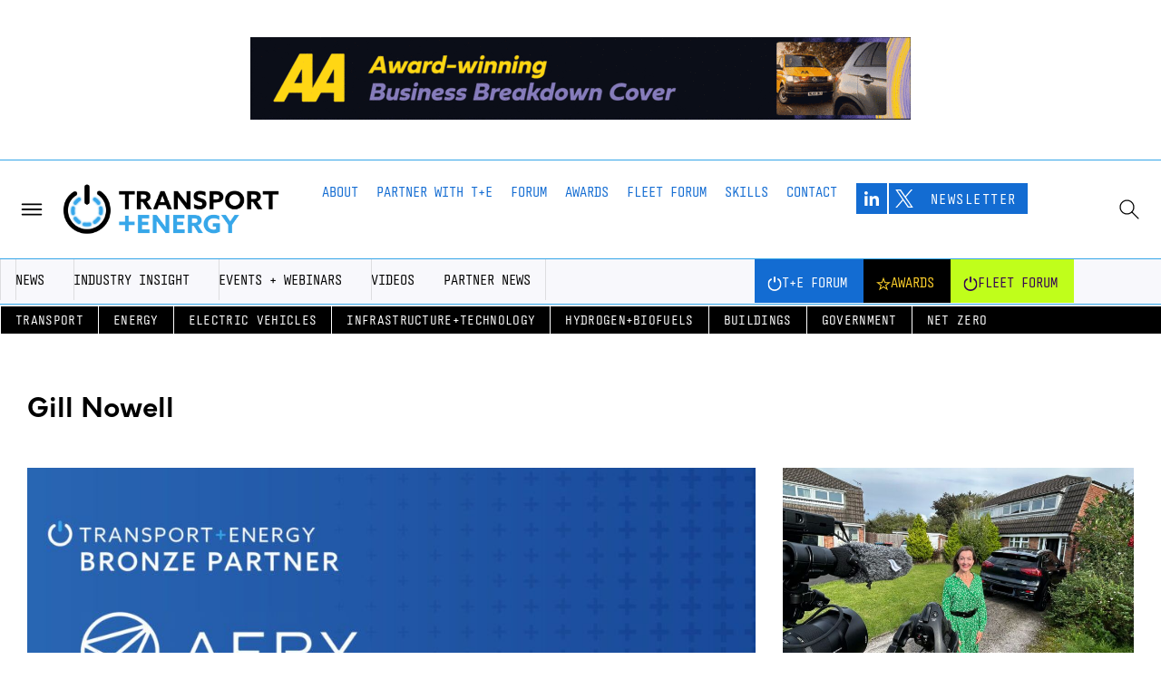

--- FILE ---
content_type: text/html; charset=UTF-8
request_url: https://transportandenergy.com/tag/gill-nowell/
body_size: 36648
content:
<!doctype html><html lang="en-US"><head><script data-no-optimize="1">var litespeed_docref=sessionStorage.getItem("litespeed_docref");litespeed_docref&&(Object.defineProperty(document,"referrer",{get:function(){return litespeed_docref}}),sessionStorage.removeItem("litespeed_docref"));</script> <meta charset="UTF-8"><meta name="viewport" content="width=device-width, initial-scale=1"><link rel="profile" href="https://gmpg.org/xfn/11"><meta name='robots' content='index, follow, max-image-preview:large, max-snippet:-1, max-video-preview:-1' /><style>img:is([sizes="auto" i], [sizes^="auto," i]) { contain-intrinsic-size: 3000px 1500px }</style><title>Gill Nowell Archives - Transport + Energy</title><link rel="canonical" href="https://transportandenergy.com/tag/gill-nowell/" /><meta property="og:locale" content="en_US" /><meta property="og:type" content="article" /><meta property="og:title" content="Gill Nowell Archives - Transport + Energy" /><meta property="og:url" content="https://transportandenergy.com/tag/gill-nowell/" /><meta property="og:site_name" content="Transport + Energy" /><meta name="twitter:card" content="summary_large_image" /> <script type="application/ld+json" class="yoast-schema-graph">{"@context":"https://schema.org","@graph":[{"@type":"CollectionPage","@id":"https://transportandenergy.com/tag/gill-nowell/","url":"https://transportandenergy.com/tag/gill-nowell/","name":"Gill Nowell Archives - Transport + Energy","isPartOf":{"@id":"https://transportandenergy.com/#website"},"primaryImageOfPage":{"@id":"https://transportandenergy.com/tag/gill-nowell/#primaryimage"},"image":{"@id":"https://transportandenergy.com/tag/gill-nowell/#primaryimage"},"thumbnailUrl":"https://transportandenergy.com/wp-content/uploads/2024/04/TE_Parnership_Mar24_Afry-002.jpg","breadcrumb":{"@id":"https://transportandenergy.com/tag/gill-nowell/#breadcrumb"},"inLanguage":"en-US"},{"@type":"ImageObject","inLanguage":"en-US","@id":"https://transportandenergy.com/tag/gill-nowell/#primaryimage","url":"https://transportandenergy.com/wp-content/uploads/2024/04/TE_Parnership_Mar24_Afry-002.jpg","contentUrl":"https://transportandenergy.com/wp-content/uploads/2024/04/TE_Parnership_Mar24_Afry-002.jpg","width":1920,"height":1080},{"@type":"BreadcrumbList","@id":"https://transportandenergy.com/tag/gill-nowell/#breadcrumb","itemListElement":[{"@type":"ListItem","position":1,"name":"Home","item":"https://transportandenergy.com/"},{"@type":"ListItem","position":2,"name":"Gill Nowell"}]},{"@type":"WebSite","@id":"https://transportandenergy.com/#website","url":"https://transportandenergy.com/","name":"Transport + Energy","description":"Bringing the transport and energy sectors together.","potentialAction":[{"@type":"SearchAction","target":{"@type":"EntryPoint","urlTemplate":"https://transportandenergy.com/?s={search_term_string}"},"query-input":{"@type":"PropertyValueSpecification","valueRequired":true,"valueName":"search_term_string"}}],"inLanguage":"en-US"}]}</script> <link rel="alternate" type="application/rss+xml" title="Transport + Energy &raquo; Feed" href="https://transportandenergy.com/feed/" /><link rel="alternate" type="application/rss+xml" title="Transport + Energy &raquo; Comments Feed" href="https://transportandenergy.com/comments/feed/" /><link rel="alternate" type="application/rss+xml" title="Transport + Energy &raquo; Gill Nowell Tag Feed" href="https://transportandenergy.com/tag/gill-nowell/feed/" />
<script id="tande-ready" type="litespeed/javascript">window.advanced_ads_ready=function(e,a){a=a||"complete";var d=function(e){return"interactive"===a?"loading"!==e:"complete"===e};d(document.readyState)?e():document.addEventListener("readystatechange",(function(a){d(a.target.readyState)&&e()}),{once:"interactive"===a})},window.advanced_ads_ready_queue=window.advanced_ads_ready_queue||[]</script> <link rel="stylesheet" type="text/css" href="https://use.typekit.net/pzp3vkg.css"><link data-optimized="2" rel="stylesheet" href="https://transportandenergy.com/wp-content/litespeed/css/9722e1f42d4023662a098b2a8df2ecd8.css?ver=c111d" /><style id='global-styles-inline-css'>:root{--wp--preset--aspect-ratio--square: 1;--wp--preset--aspect-ratio--4-3: 4/3;--wp--preset--aspect-ratio--3-4: 3/4;--wp--preset--aspect-ratio--3-2: 3/2;--wp--preset--aspect-ratio--2-3: 2/3;--wp--preset--aspect-ratio--16-9: 16/9;--wp--preset--aspect-ratio--9-16: 9/16;--wp--preset--color--black: #000000;--wp--preset--color--cyan-bluish-gray: #abb8c3;--wp--preset--color--white: #ffffff;--wp--preset--color--pale-pink: #f78da7;--wp--preset--color--vivid-red: #cf2e2e;--wp--preset--color--luminous-vivid-orange: #ff6900;--wp--preset--color--luminous-vivid-amber: #fcb900;--wp--preset--color--light-green-cyan: #7bdcb5;--wp--preset--color--vivid-green-cyan: #00d084;--wp--preset--color--pale-cyan-blue: #8ed1fc;--wp--preset--color--vivid-cyan-blue: #0693e3;--wp--preset--color--vivid-purple: #9b51e0;--wp--preset--gradient--vivid-cyan-blue-to-vivid-purple: linear-gradient(135deg,rgba(6,147,227,1) 0%,rgb(155,81,224) 100%);--wp--preset--gradient--light-green-cyan-to-vivid-green-cyan: linear-gradient(135deg,rgb(122,220,180) 0%,rgb(0,208,130) 100%);--wp--preset--gradient--luminous-vivid-amber-to-luminous-vivid-orange: linear-gradient(135deg,rgba(252,185,0,1) 0%,rgba(255,105,0,1) 100%);--wp--preset--gradient--luminous-vivid-orange-to-vivid-red: linear-gradient(135deg,rgba(255,105,0,1) 0%,rgb(207,46,46) 100%);--wp--preset--gradient--very-light-gray-to-cyan-bluish-gray: linear-gradient(135deg,rgb(238,238,238) 0%,rgb(169,184,195) 100%);--wp--preset--gradient--cool-to-warm-spectrum: linear-gradient(135deg,rgb(74,234,220) 0%,rgb(151,120,209) 20%,rgb(207,42,186) 40%,rgb(238,44,130) 60%,rgb(251,105,98) 80%,rgb(254,248,76) 100%);--wp--preset--gradient--blush-light-purple: linear-gradient(135deg,rgb(255,206,236) 0%,rgb(152,150,240) 100%);--wp--preset--gradient--blush-bordeaux: linear-gradient(135deg,rgb(254,205,165) 0%,rgb(254,45,45) 50%,rgb(107,0,62) 100%);--wp--preset--gradient--luminous-dusk: linear-gradient(135deg,rgb(255,203,112) 0%,rgb(199,81,192) 50%,rgb(65,88,208) 100%);--wp--preset--gradient--pale-ocean: linear-gradient(135deg,rgb(255,245,203) 0%,rgb(182,227,212) 50%,rgb(51,167,181) 100%);--wp--preset--gradient--electric-grass: linear-gradient(135deg,rgb(202,248,128) 0%,rgb(113,206,126) 100%);--wp--preset--gradient--midnight: linear-gradient(135deg,rgb(2,3,129) 0%,rgb(40,116,252) 100%);--wp--preset--font-size--small: 13px;--wp--preset--font-size--medium: 20px;--wp--preset--font-size--large: 36px;--wp--preset--font-size--x-large: 42px;--wp--preset--spacing--20: 0.44rem;--wp--preset--spacing--30: 0.67rem;--wp--preset--spacing--40: 1rem;--wp--preset--spacing--50: 1.5rem;--wp--preset--spacing--60: 2.25rem;--wp--preset--spacing--70: 3.38rem;--wp--preset--spacing--80: 5.06rem;--wp--preset--shadow--natural: 6px 6px 9px rgba(0, 0, 0, 0.2);--wp--preset--shadow--deep: 12px 12px 50px rgba(0, 0, 0, 0.4);--wp--preset--shadow--sharp: 6px 6px 0px rgba(0, 0, 0, 0.2);--wp--preset--shadow--outlined: 6px 6px 0px -3px rgba(255, 255, 255, 1), 6px 6px rgba(0, 0, 0, 1);--wp--preset--shadow--crisp: 6px 6px 0px rgba(0, 0, 0, 1);}:root { --wp--style--global--content-size: 800px;--wp--style--global--wide-size: 1200px; }:where(body) { margin: 0; }.wp-site-blocks > .alignleft { float: left; margin-right: 2em; }.wp-site-blocks > .alignright { float: right; margin-left: 2em; }.wp-site-blocks > .aligncenter { justify-content: center; margin-left: auto; margin-right: auto; }:where(.wp-site-blocks) > * { margin-block-start: 24px; margin-block-end: 0; }:where(.wp-site-blocks) > :first-child { margin-block-start: 0; }:where(.wp-site-blocks) > :last-child { margin-block-end: 0; }:root { --wp--style--block-gap: 24px; }:root :where(.is-layout-flow) > :first-child{margin-block-start: 0;}:root :where(.is-layout-flow) > :last-child{margin-block-end: 0;}:root :where(.is-layout-flow) > *{margin-block-start: 24px;margin-block-end: 0;}:root :where(.is-layout-constrained) > :first-child{margin-block-start: 0;}:root :where(.is-layout-constrained) > :last-child{margin-block-end: 0;}:root :where(.is-layout-constrained) > *{margin-block-start: 24px;margin-block-end: 0;}:root :where(.is-layout-flex){gap: 24px;}:root :where(.is-layout-grid){gap: 24px;}.is-layout-flow > .alignleft{float: left;margin-inline-start: 0;margin-inline-end: 2em;}.is-layout-flow > .alignright{float: right;margin-inline-start: 2em;margin-inline-end: 0;}.is-layout-flow > .aligncenter{margin-left: auto !important;margin-right: auto !important;}.is-layout-constrained > .alignleft{float: left;margin-inline-start: 0;margin-inline-end: 2em;}.is-layout-constrained > .alignright{float: right;margin-inline-start: 2em;margin-inline-end: 0;}.is-layout-constrained > .aligncenter{margin-left: auto !important;margin-right: auto !important;}.is-layout-constrained > :where(:not(.alignleft):not(.alignright):not(.alignfull)){max-width: var(--wp--style--global--content-size);margin-left: auto !important;margin-right: auto !important;}.is-layout-constrained > .alignwide{max-width: var(--wp--style--global--wide-size);}body .is-layout-flex{display: flex;}.is-layout-flex{flex-wrap: wrap;align-items: center;}.is-layout-flex > :is(*, div){margin: 0;}body .is-layout-grid{display: grid;}.is-layout-grid > :is(*, div){margin: 0;}body{padding-top: 0px;padding-right: 0px;padding-bottom: 0px;padding-left: 0px;}a:where(:not(.wp-element-button)){text-decoration: underline;}:root :where(.wp-element-button, .wp-block-button__link){background-color: #32373c;border-width: 0;color: #fff;font-family: inherit;font-size: inherit;line-height: inherit;padding: calc(0.667em + 2px) calc(1.333em + 2px);text-decoration: none;}.has-black-color{color: var(--wp--preset--color--black) !important;}.has-cyan-bluish-gray-color{color: var(--wp--preset--color--cyan-bluish-gray) !important;}.has-white-color{color: var(--wp--preset--color--white) !important;}.has-pale-pink-color{color: var(--wp--preset--color--pale-pink) !important;}.has-vivid-red-color{color: var(--wp--preset--color--vivid-red) !important;}.has-luminous-vivid-orange-color{color: var(--wp--preset--color--luminous-vivid-orange) !important;}.has-luminous-vivid-amber-color{color: var(--wp--preset--color--luminous-vivid-amber) !important;}.has-light-green-cyan-color{color: var(--wp--preset--color--light-green-cyan) !important;}.has-vivid-green-cyan-color{color: var(--wp--preset--color--vivid-green-cyan) !important;}.has-pale-cyan-blue-color{color: var(--wp--preset--color--pale-cyan-blue) !important;}.has-vivid-cyan-blue-color{color: var(--wp--preset--color--vivid-cyan-blue) !important;}.has-vivid-purple-color{color: var(--wp--preset--color--vivid-purple) !important;}.has-black-background-color{background-color: var(--wp--preset--color--black) !important;}.has-cyan-bluish-gray-background-color{background-color: var(--wp--preset--color--cyan-bluish-gray) !important;}.has-white-background-color{background-color: var(--wp--preset--color--white) !important;}.has-pale-pink-background-color{background-color: var(--wp--preset--color--pale-pink) !important;}.has-vivid-red-background-color{background-color: var(--wp--preset--color--vivid-red) !important;}.has-luminous-vivid-orange-background-color{background-color: var(--wp--preset--color--luminous-vivid-orange) !important;}.has-luminous-vivid-amber-background-color{background-color: var(--wp--preset--color--luminous-vivid-amber) !important;}.has-light-green-cyan-background-color{background-color: var(--wp--preset--color--light-green-cyan) !important;}.has-vivid-green-cyan-background-color{background-color: var(--wp--preset--color--vivid-green-cyan) !important;}.has-pale-cyan-blue-background-color{background-color: var(--wp--preset--color--pale-cyan-blue) !important;}.has-vivid-cyan-blue-background-color{background-color: var(--wp--preset--color--vivid-cyan-blue) !important;}.has-vivid-purple-background-color{background-color: var(--wp--preset--color--vivid-purple) !important;}.has-black-border-color{border-color: var(--wp--preset--color--black) !important;}.has-cyan-bluish-gray-border-color{border-color: var(--wp--preset--color--cyan-bluish-gray) !important;}.has-white-border-color{border-color: var(--wp--preset--color--white) !important;}.has-pale-pink-border-color{border-color: var(--wp--preset--color--pale-pink) !important;}.has-vivid-red-border-color{border-color: var(--wp--preset--color--vivid-red) !important;}.has-luminous-vivid-orange-border-color{border-color: var(--wp--preset--color--luminous-vivid-orange) !important;}.has-luminous-vivid-amber-border-color{border-color: var(--wp--preset--color--luminous-vivid-amber) !important;}.has-light-green-cyan-border-color{border-color: var(--wp--preset--color--light-green-cyan) !important;}.has-vivid-green-cyan-border-color{border-color: var(--wp--preset--color--vivid-green-cyan) !important;}.has-pale-cyan-blue-border-color{border-color: var(--wp--preset--color--pale-cyan-blue) !important;}.has-vivid-cyan-blue-border-color{border-color: var(--wp--preset--color--vivid-cyan-blue) !important;}.has-vivid-purple-border-color{border-color: var(--wp--preset--color--vivid-purple) !important;}.has-vivid-cyan-blue-to-vivid-purple-gradient-background{background: var(--wp--preset--gradient--vivid-cyan-blue-to-vivid-purple) !important;}.has-light-green-cyan-to-vivid-green-cyan-gradient-background{background: var(--wp--preset--gradient--light-green-cyan-to-vivid-green-cyan) !important;}.has-luminous-vivid-amber-to-luminous-vivid-orange-gradient-background{background: var(--wp--preset--gradient--luminous-vivid-amber-to-luminous-vivid-orange) !important;}.has-luminous-vivid-orange-to-vivid-red-gradient-background{background: var(--wp--preset--gradient--luminous-vivid-orange-to-vivid-red) !important;}.has-very-light-gray-to-cyan-bluish-gray-gradient-background{background: var(--wp--preset--gradient--very-light-gray-to-cyan-bluish-gray) !important;}.has-cool-to-warm-spectrum-gradient-background{background: var(--wp--preset--gradient--cool-to-warm-spectrum) !important;}.has-blush-light-purple-gradient-background{background: var(--wp--preset--gradient--blush-light-purple) !important;}.has-blush-bordeaux-gradient-background{background: var(--wp--preset--gradient--blush-bordeaux) !important;}.has-luminous-dusk-gradient-background{background: var(--wp--preset--gradient--luminous-dusk) !important;}.has-pale-ocean-gradient-background{background: var(--wp--preset--gradient--pale-ocean) !important;}.has-electric-grass-gradient-background{background: var(--wp--preset--gradient--electric-grass) !important;}.has-midnight-gradient-background{background: var(--wp--preset--gradient--midnight) !important;}.has-small-font-size{font-size: var(--wp--preset--font-size--small) !important;}.has-medium-font-size{font-size: var(--wp--preset--font-size--medium) !important;}.has-large-font-size{font-size: var(--wp--preset--font-size--large) !important;}.has-x-large-font-size{font-size: var(--wp--preset--font-size--x-large) !important;}
:root :where(.wp-block-pullquote){font-size: 1.5em;line-height: 1.6;}</style> <script type="litespeed/javascript" data-src="https://transportandenergy.com/wp-includes/js/jquery/jquery.min.js" id="jquery-core-js"></script> <script id="cookie-law-info-js-extra" type="litespeed/javascript">var Cli_Data={"nn_cookie_ids":[],"cookielist":[],"non_necessary_cookies":[],"ccpaEnabled":"","ccpaRegionBased":"","ccpaBarEnabled":"","strictlyEnabled":["necessary","obligatoire"],"ccpaType":"gdpr","js_blocking":"1","custom_integration":"","triggerDomRefresh":"","secure_cookies":""};var cli_cookiebar_settings={"animate_speed_hide":"500","animate_speed_show":"500","background":"#FFF","border":"#b1a6a6c2","border_on":"","button_1_button_colour":"#61a229","button_1_button_hover":"#4e8221","button_1_link_colour":"#fff","button_1_as_button":"1","button_1_new_win":"","button_2_button_colour":"#333","button_2_button_hover":"#292929","button_2_link_colour":"#444","button_2_as_button":"","button_2_hidebar":"","button_3_button_colour":"#3566bb","button_3_button_hover":"#2a5296","button_3_link_colour":"#fff","button_3_as_button":"1","button_3_new_win":"","button_4_button_colour":"#000","button_4_button_hover":"#000000","button_4_link_colour":"#333333","button_4_as_button":"","button_7_button_colour":"#61a229","button_7_button_hover":"#4e8221","button_7_link_colour":"#fff","button_7_as_button":"1","button_7_new_win":"","font_family":"inherit","header_fix":"","notify_animate_hide":"1","notify_animate_show":"","notify_div_id":"#cookie-law-info-bar","notify_position_horizontal":"right","notify_position_vertical":"bottom","scroll_close":"","scroll_close_reload":"","accept_close_reload":"","reject_close_reload":"","showagain_tab":"","showagain_background":"#fff","showagain_border":"#000","showagain_div_id":"#cookie-law-info-again","showagain_x_position":"100px","text":"#333333","show_once_yn":"","show_once":"10000","logging_on":"","as_popup":"","popup_overlay":"1","bar_heading_text":"","cookie_bar_as":"banner","popup_showagain_position":"bottom-right","widget_position":"left"};var log_object={"ajax_url":"https:\/\/transportandenergy.com\/wp-admin\/admin-ajax.php"}</script> <script id="advanced-ads-advanced-js-js-extra" type="litespeed/javascript">var advads_options={"blog_id":"1","privacy":{"enabled":!1,"state":"not_needed"}}</script> <link rel="https://api.w.org/" href="https://transportandenergy.com/wp-json/" /><link rel="alternate" title="JSON" type="application/json" href="https://transportandenergy.com/wp-json/wp/v2/tags/449" /><link rel="EditURI" type="application/rsd+xml" title="RSD" href="https://transportandenergy.com/xmlrpc.php?rsd" /><meta name="generator" content="WordPress 6.8.3" /><meta name="generator" content="Everest Forms 3.4.1" /> <script type="litespeed/javascript">var advadsCfpQueue=[];var advadsCfpAd=function(adID){if('undefined'==typeof advadsProCfp){advadsCfpQueue.push(adID)}else{advadsProCfp.addElement(adID)}}</script> <meta name="generator" content="Elementor 3.33.0; features: e_font_icon_svg, additional_custom_breakpoints; settings: css_print_method-external, google_font-disabled, font_display-swap">
 <script type="litespeed/javascript" data-src="https://www.googletagmanager.com/gtag/js?id=UA-180341768-1"></script> <script type="litespeed/javascript">window.dataLayer=window.dataLayer||[];function gtag(){dataLayer.push(arguments)}
gtag('js',new Date());gtag('config','UA-180341768-1')</script> <style>.e-con.e-parent:nth-of-type(n+4):not(.e-lazyloaded):not(.e-no-lazyload),
				.e-con.e-parent:nth-of-type(n+4):not(.e-lazyloaded):not(.e-no-lazyload) * {
					background-image: none !important;
				}
				@media screen and (max-height: 1024px) {
					.e-con.e-parent:nth-of-type(n+3):not(.e-lazyloaded):not(.e-no-lazyload),
					.e-con.e-parent:nth-of-type(n+3):not(.e-lazyloaded):not(.e-no-lazyload) * {
						background-image: none !important;
					}
				}
				@media screen and (max-height: 640px) {
					.e-con.e-parent:nth-of-type(n+2):not(.e-lazyloaded):not(.e-no-lazyload),
					.e-con.e-parent:nth-of-type(n+2):not(.e-lazyloaded):not(.e-no-lazyload) * {
						background-image: none !important;
					}
				}</style><link rel="icon" href="https://transportandenergy.com/wp-content/uploads/2023/03/cropped-TE_Icon_512x512-32x32.png" sizes="32x32" /><link rel="icon" href="https://transportandenergy.com/wp-content/uploads/2023/03/cropped-TE_Icon_512x512-192x192.png" sizes="192x192" /><link rel="apple-touch-icon" href="https://transportandenergy.com/wp-content/uploads/2023/03/cropped-TE_Icon_512x512-180x180.png" /><meta name="msapplication-TileImage" content="https://transportandenergy.com/wp-content/uploads/2023/03/cropped-TE_Icon_512x512-270x270.png" /></head><body class="archive tag tag-gill-nowell tag-449 wp-embed-responsive wp-theme-hello-elementor everest-forms-no-js hello-elementor-default elementor-page-20221 elementor-default elementor-template-full-width elementor-kit-19679 aa-prefix-tande-"><a class="skip-link screen-reader-text" href="#content">Skip to content</a><header data-elementor-type="header" data-elementor-id="19793" class="elementor elementor-19793 elementor-location-header" data-elementor-post-type="elementor_library"><div class="elementor-element elementor-element-434b7fc header-2 e-flex e-con-boxed e-con e-parent" data-id="434b7fc" data-element_type="container" data-settings="{&quot;background_background&quot;:&quot;classic&quot;,&quot;sticky&quot;:&quot;top&quot;,&quot;sticky_effects_offset&quot;:500,&quot;sticky_effects_offset_mobile&quot;:300,&quot;sticky_on&quot;:[&quot;widescreen&quot;,&quot;desktop&quot;,&quot;laptop&quot;,&quot;tablet_extra&quot;,&quot;tablet&quot;,&quot;mobile_extra&quot;,&quot;mobile&quot;],&quot;sticky_offset&quot;:0,&quot;sticky_anchor_link_offset&quot;:0}"><div class="e-con-inner"><div class="elementor-element elementor-element-a0df594 e-con-full e-flex e-con e-child" data-id="a0df594" data-element_type="container"><div class="elementor-element elementor-element-7fdddc0 elementor-view-default elementor-widget elementor-widget-icon" data-id="7fdddc0" data-element_type="widget" data-widget_type="icon.default"><div class="elementor-widget-container"><div class="elementor-icon-wrapper">
<a class="elementor-icon" href="#elementor-action%3Aaction%3Dpopup%3Aopen%26settings%3DeyJpZCI6IjE5ODA0IiwidG9nZ2xlIjpmYWxzZX0%3D">
<svg xmlns="http://www.w3.org/2000/svg" fill="none" height="513" viewBox="0 0 513 513" width="513" id="fi_16116244"><g clip-rule="evenodd" fill="" fill-rule="evenodd"><path d="m64.4258 160.622c0-8.836 7.1634-16 16-16h352.0002c8.836 0 16 7.164 16 16 0 8.837-7.164 16-16 16h-352.0002c-8.8366 0-16-7.163-16-16z"></path><path d="m64.4258 256.622c0-8.836 7.1634-16 16-16h352.0002c8.836 0 16 7.164 16 16 0 8.837-7.164 16-16 16h-352.0002c-8.8366 0-16-7.163-16-16z"></path><path d="m64.4258 352.622c0-8.836 7.1634-16 16-16h352.0002c8.836 0 16 7.164 16 16 0 8.837-7.164 16-16 16h-352.0002c-8.8366 0-16-7.163-16-16z"></path></g></svg>			</a></div></div></div></div><div class="elementor-element elementor-element-f4a7c16 e-con-full e-flex e-con e-child" data-id="f4a7c16" data-element_type="container"><div class="elementor-element elementor-element-05bc074 e-con-full e-flex e-con e-child" data-id="05bc074" data-element_type="container"><div class="elementor-element elementor-element-bf19ae1 elementor-widget elementor-widget-image" data-id="bf19ae1" data-element_type="widget" data-widget_type="image.default"><div class="elementor-widget-container">
<a href="https://transportandenergy.com">
<img data-lazyloaded="1" src="[data-uri]" fetchpriority="high" width="1200" height="98" data-src="https://transportandenergy.com/wp-content/uploads/2024/08/TE_Logo-Mod_Text_CR.webp" class="attachment-full size-full wp-image-19770" alt="" data-srcset="https://transportandenergy.com/wp-content/uploads/2024/08/TE_Logo-Mod_Text_CR.webp 1200w, https://transportandenergy.com/wp-content/uploads/2024/08/TE_Logo-Mod_Text_CR-300x25.webp 300w, https://transportandenergy.com/wp-content/uploads/2024/08/TE_Logo-Mod_Text_CR-1024x84.webp 1024w, https://transportandenergy.com/wp-content/uploads/2024/08/TE_Logo-Mod_Text_CR-768x63.webp 768w" data-sizes="(max-width: 1200px) 100vw, 1200px" />								</a></div></div></div><div class="elementor-element elementor-element-5d61765 e-con-full elementor-hidden-mobile elementor-hidden-mobile_extra e-flex e-con e-child" data-id="5d61765" data-element_type="container"><div class="elementor-element elementor-element-4cbddc4 e-n-menu-none elementor-widget__width-auto elementor-hidden-tablet_extra elementor-hidden-tablet elementor-hidden-mobile_extra elementor-hidden-mobile e-full_width e-n-menu-layout-horizontal elementor-widget elementor-widget-n-menu" data-id="4cbddc4" data-element_type="widget" data-settings="{&quot;menu_items&quot;:[{&quot;item_title&quot;:&quot;News&quot;,&quot;_id&quot;:&quot;f2c60d0&quot;,&quot;item_link&quot;:{&quot;url&quot;:&quot;https:\/\/transportandenergy.com\/news\/&quot;,&quot;is_external&quot;:&quot;&quot;,&quot;nofollow&quot;:&quot;&quot;,&quot;custom_attributes&quot;:&quot;&quot;},&quot;item_dropdown_content&quot;:&quot;yes&quot;,&quot;item_icon&quot;:{&quot;value&quot;:&quot;&quot;,&quot;library&quot;:&quot;&quot;},&quot;item_icon_active&quot;:null,&quot;element_id&quot;:&quot;&quot;},{&quot;item_title&quot;:&quot;Industry Insight&quot;,&quot;_id&quot;:&quot;30de61b&quot;,&quot;item_link&quot;:{&quot;url&quot;:&quot;https:\/\/transportandenergy.com\/industry-insight\/&quot;,&quot;is_external&quot;:&quot;&quot;,&quot;nofollow&quot;:&quot;&quot;,&quot;custom_attributes&quot;:&quot;&quot;},&quot;item_dropdown_content&quot;:&quot;no&quot;,&quot;item_icon&quot;:{&quot;value&quot;:&quot;&quot;,&quot;library&quot;:&quot;&quot;},&quot;item_icon_active&quot;:null,&quot;element_id&quot;:&quot;&quot;},{&quot;item_title&quot;:&quot;Events&quot;,&quot;_id&quot;:&quot;a38582a&quot;,&quot;item_link&quot;:{&quot;url&quot;:&quot;https:\/\/transportandenergy.com\/events\/&quot;,&quot;is_external&quot;:&quot;&quot;,&quot;nofollow&quot;:&quot;&quot;,&quot;custom_attributes&quot;:&quot;&quot;},&quot;item_dropdown_content&quot;:&quot;no&quot;,&quot;item_icon&quot;:{&quot;value&quot;:&quot;&quot;,&quot;library&quot;:&quot;&quot;},&quot;item_icon_active&quot;:null,&quot;element_id&quot;:&quot;&quot;},{&quot;item_title&quot;:&quot;Other Media&quot;,&quot;item_link&quot;:{&quot;url&quot;:&quot;https:\/\/transportandenergy.com\/other-media\/&quot;,&quot;is_external&quot;:&quot;&quot;,&quot;nofollow&quot;:&quot;&quot;,&quot;custom_attributes&quot;:&quot;&quot;},&quot;_id&quot;:&quot;209a69c&quot;,&quot;item_dropdown_content&quot;:&quot;no&quot;,&quot;item_icon&quot;:{&quot;value&quot;:&quot;&quot;,&quot;library&quot;:&quot;&quot;},&quot;item_icon_active&quot;:null,&quot;element_id&quot;:&quot;&quot;},{&quot;item_title&quot;:&quot;Partner News&quot;,&quot;item_link&quot;:{&quot;url&quot;:&quot;https:\/\/transportandenergy.com\/our-partners\/&quot;,&quot;is_external&quot;:&quot;&quot;,&quot;nofollow&quot;:&quot;&quot;,&quot;custom_attributes&quot;:&quot;&quot;},&quot;_id&quot;:&quot;1e7a946&quot;,&quot;item_dropdown_content&quot;:&quot;no&quot;,&quot;item_icon&quot;:{&quot;value&quot;:&quot;&quot;,&quot;library&quot;:&quot;&quot;},&quot;item_icon_active&quot;:null,&quot;element_id&quot;:&quot;&quot;}],&quot;item_position_horizontal&quot;:&quot;start&quot;,&quot;breakpoint_selector&quot;:&quot;none&quot;,&quot;menu_item_title_distance_from_content&quot;:{&quot;unit&quot;:&quot;px&quot;,&quot;size&quot;:4,&quot;sizes&quot;:[]},&quot;content_width&quot;:&quot;full_width&quot;,&quot;item_layout&quot;:&quot;horizontal&quot;,&quot;open_on&quot;:&quot;hover&quot;,&quot;horizontal_scroll&quot;:&quot;disable&quot;,&quot;menu_item_title_distance_from_content_widescreen&quot;:{&quot;unit&quot;:&quot;px&quot;,&quot;size&quot;:&quot;&quot;,&quot;sizes&quot;:[]},&quot;menu_item_title_distance_from_content_laptop&quot;:{&quot;unit&quot;:&quot;px&quot;,&quot;size&quot;:&quot;&quot;,&quot;sizes&quot;:[]},&quot;menu_item_title_distance_from_content_tablet_extra&quot;:{&quot;unit&quot;:&quot;px&quot;,&quot;size&quot;:&quot;&quot;,&quot;sizes&quot;:[]},&quot;menu_item_title_distance_from_content_tablet&quot;:{&quot;unit&quot;:&quot;px&quot;,&quot;size&quot;:&quot;&quot;,&quot;sizes&quot;:[]},&quot;menu_item_title_distance_from_content_mobile_extra&quot;:{&quot;unit&quot;:&quot;px&quot;,&quot;size&quot;:&quot;&quot;,&quot;sizes&quot;:[]},&quot;menu_item_title_distance_from_content_mobile&quot;:{&quot;unit&quot;:&quot;px&quot;,&quot;size&quot;:&quot;&quot;,&quot;sizes&quot;:[]}}" data-widget_type="mega-menu.default"><div class="elementor-widget-container"><nav class="e-n-menu" data-widget-number="804" aria-label="Menu">
<button class="e-n-menu-toggle" id="menu-toggle-804" aria-haspopup="true" aria-expanded="false" aria-controls="menubar-804" aria-label="Menu Toggle">
<span class="e-n-menu-toggle-icon e-open">
<svg class="e-font-icon-svg e-eicon-menu-bar" viewBox="0 0 1000 1000" xmlns="http://www.w3.org/2000/svg"><path d="M104 333H896C929 333 958 304 958 271S929 208 896 208H104C71 208 42 237 42 271S71 333 104 333ZM104 583H896C929 583 958 554 958 521S929 458 896 458H104C71 458 42 487 42 521S71 583 104 583ZM104 833H896C929 833 958 804 958 771S929 708 896 708H104C71 708 42 737 42 771S71 833 104 833Z"></path></svg>			</span>
<span class="e-n-menu-toggle-icon e-close">
<svg class="e-font-icon-svg e-eicon-close" viewBox="0 0 1000 1000" xmlns="http://www.w3.org/2000/svg"><path d="M742 167L500 408 258 167C246 154 233 150 217 150 196 150 179 158 167 167 154 179 150 196 150 212 150 229 154 242 171 254L408 500 167 742C138 771 138 800 167 829 196 858 225 858 254 829L496 587 738 829C750 842 767 846 783 846 800 846 817 842 829 829 842 817 846 804 846 783 846 767 842 750 829 737L588 500 833 258C863 229 863 200 833 171 804 137 775 137 742 167Z"></path></svg>			</span>
</button><div class="e-n-menu-wrapper" id="menubar-804" aria-labelledby="menu-toggle-804"><ul class="e-n-menu-heading"><li class="e-n-menu-item"><div id="e-n-menu-title-8041" class="e-n-menu-title">
<a class="e-n-menu-title-container e-focus e-link" href="https://transportandenergy.com/news/">												<span class="e-n-menu-title-text">
News						</span>
</a>											<button id="e-n-menu-dropdown-icon-8041" class="e-n-menu-dropdown-icon e-focus" data-tab-index="1" aria-haspopup="true" aria-expanded="false" aria-controls="e-n-menu-content-8041" >
<span class="e-n-menu-dropdown-icon-opened">
<span class="elementor-screen-only">Close News</span>
</span>
<span class="e-n-menu-dropdown-icon-closed">
<span class="elementor-screen-only">Open News</span>
</span>
</button></div><div class="e-n-menu-content"><div id="e-n-menu-content-8041" data-tab-index="1" aria-labelledby="e-n-menu-dropdown-icon-8041" class="elementor-element elementor-element-1d81fce e-flex e-con-boxed e-con e-child" data-id="1d81fce" data-element_type="container" data-settings="{&quot;background_background&quot;:&quot;classic&quot;}"><div class="e-con-inner"><div class="elementor-element elementor-element-19677b1 elementor-nav-menu__align-start elementor-nav-menu--stretch elementor-nav-menu--dropdown-tablet elementor-nav-menu__text-align-aside elementor-nav-menu--toggle elementor-nav-menu--burger elementor-widget elementor-widget-nav-menu" data-id="19677b1" data-element_type="widget" data-settings="{&quot;full_width&quot;:&quot;stretch&quot;,&quot;layout&quot;:&quot;horizontal&quot;,&quot;submenu_icon&quot;:{&quot;value&quot;:&quot;&lt;svg class=\&quot;e-font-icon-svg e-fas-caret-down\&quot; viewBox=\&quot;0 0 320 512\&quot; xmlns=\&quot;http:\/\/www.w3.org\/2000\/svg\&quot;&gt;&lt;path d=\&quot;M31.3 192h257.3c17.8 0 26.7 21.5 14.1 34.1L174.1 354.8c-7.8 7.8-20.5 7.8-28.3 0L17.2 226.1C4.6 213.5 13.5 192 31.3 192z\&quot;&gt;&lt;\/path&gt;&lt;\/svg&gt;&quot;,&quot;library&quot;:&quot;fa-solid&quot;},&quot;toggle&quot;:&quot;burger&quot;}" data-widget_type="nav-menu.default"><div class="elementor-widget-container"><nav aria-label="Menu" class="elementor-nav-menu--main elementor-nav-menu__container elementor-nav-menu--layout-horizontal e--pointer-background e--animation-fade"><ul id="menu-1-19677b1" class="elementor-nav-menu"><li class="menu-item menu-item-type-taxonomy menu-item-object-category menu-item-has-children menu-item-21300"><a href="https://transportandenergy.com/category/transport/" class="elementor-item">Transport</a><ul class="sub-menu elementor-nav-menu--dropdown"><li class="menu-item menu-item-type-taxonomy menu-item-object-category menu-item-21302"><a href="https://transportandenergy.com/category/transport/hgvs-commercial-vehicles/" class="elementor-sub-item">HGVs+commercial vehicles</a></li><li class="menu-item menu-item-type-taxonomy menu-item-object-category menu-item-21301"><a href="https://transportandenergy.com/category/transport/aviation/" class="elementor-sub-item">Aviation</a></li><li class="menu-item menu-item-type-taxonomy menu-item-object-category menu-item-21303"><a href="https://transportandenergy.com/category/transport/shipping/" class="elementor-sub-item">Shipping</a></li></ul></li><li class="menu-item menu-item-type-taxonomy menu-item-object-category menu-item-has-children menu-item-21285"><a href="https://transportandenergy.com/category/energy/" class="elementor-item">Energy</a><ul class="sub-menu elementor-nav-menu--dropdown"><li class="menu-item menu-item-type-taxonomy menu-item-object-category menu-item-21287"><a href="https://transportandenergy.com/category/energy/heat-pumps/" class="elementor-sub-item">Heat pumps</a></li><li class="menu-item menu-item-type-taxonomy menu-item-object-category menu-item-21288"><a href="https://transportandenergy.com/category/energy/solar/" class="elementor-sub-item">Solar</a></li><li class="menu-item menu-item-type-taxonomy menu-item-object-category menu-item-21286"><a href="https://transportandenergy.com/category/energy/battery-storage/" class="elementor-sub-item">Battery storage</a></li></ul></li><li class="menu-item menu-item-type-taxonomy menu-item-object-category menu-item-has-children menu-item-21284"><a href="https://transportandenergy.com/category/electric-vehicles/" class="elementor-item">Electric Vehicles</a><ul class="sub-menu elementor-nav-menu--dropdown"><li class="menu-item menu-item-type-taxonomy menu-item-object-category menu-item-23226"><a href="https://transportandenergy.com/category/electric-vehicles/vehicle-manufacturers/" class="elementor-sub-item">Vehicle manufacturers</a></li></ul></li><li class="menu-item menu-item-type-taxonomy menu-item-object-category menu-item-has-children menu-item-21295"><a href="https://transportandenergy.com/category/infrastructure-technology/" class="elementor-item">Infrastructure+technology</a><ul class="sub-menu elementor-nav-menu--dropdown"><li class="menu-item menu-item-type-taxonomy menu-item-object-category menu-item-21296"><a href="https://transportandenergy.com/category/infrastructure-technology/charging/" class="elementor-sub-item">Charging</a></li><li class="menu-item menu-item-type-taxonomy menu-item-object-category menu-item-21297"><a href="https://transportandenergy.com/category/infrastructure-technology/highways/" class="elementor-sub-item">Highways</a></li><li class="menu-item menu-item-type-taxonomy menu-item-object-category menu-item-21298"><a href="https://transportandenergy.com/category/infrastructure-technology/innovation/" class="elementor-sub-item">Innovation</a></li></ul></li><li class="menu-item menu-item-type-taxonomy menu-item-object-category menu-item-21293"><a href="https://transportandenergy.com/category/hydrogen-biofuels/" class="elementor-item">Hydrogen+biofuels</a></li><li class="menu-item menu-item-type-taxonomy menu-item-object-category menu-item-21283"><a href="https://transportandenergy.com/category/buildings/" class="elementor-item">Buildings</a></li><li class="menu-item menu-item-type-taxonomy menu-item-object-category menu-item-has-children menu-item-21289"><a href="https://transportandenergy.com/category/government/" class="elementor-item">Government</a><ul class="sub-menu elementor-nav-menu--dropdown"><li class="menu-item menu-item-type-taxonomy menu-item-object-category menu-item-21290"><a href="https://transportandenergy.com/category/government/central/" class="elementor-sub-item">Central</a></li><li class="menu-item menu-item-type-taxonomy menu-item-object-category menu-item-21291"><a href="https://transportandenergy.com/category/government/local-councils/" class="elementor-sub-item">Local councils</a></li><li class="menu-item menu-item-type-taxonomy menu-item-object-category menu-item-21292"><a href="https://transportandenergy.com/category/government/policy/" class="elementor-sub-item">Policy</a></li></ul></li><li class="menu-item menu-item-type-taxonomy menu-item-object-category menu-item-21299"><a href="https://transportandenergy.com/category/net-zero/" class="elementor-item">Net zero</a></li></ul></nav><div class="elementor-menu-toggle" role="button" tabindex="0" aria-label="Menu Toggle" aria-expanded="false">
<span class="elementor-menu-toggle__icon--open"><svg xmlns="http://www.w3.org/2000/svg" fill="none" viewBox="0 0 513 513" id="fi_16116244"><g clip-rule="evenodd" fill="" fill-rule="evenodd"><path d="m64.4258 160.622c0-8.836 7.1634-16 16-16h352.0002c8.836 0 16 7.164 16 16 0 8.837-7.164 16-16 16h-352.0002c-8.8366 0-16-7.163-16-16z"></path><path d="m64.4258 256.622c0-8.836 7.1634-16 16-16h352.0002c8.836 0 16 7.164 16 16 0 8.837-7.164 16-16 16h-352.0002c-8.8366 0-16-7.163-16-16z"></path><path d="m64.4258 352.622c0-8.836 7.1634-16 16-16h352.0002c8.836 0 16 7.164 16 16 0 8.837-7.164 16-16 16h-352.0002c-8.8366 0-16-7.163-16-16z"></path></g></svg></span><span class="elementor-menu-toggle__icon--close"><svg xmlns="http://www.w3.org/2000/svg" width="24" height="24" viewBox="0 0 24 24"><g id="icon-navigation-menu_24px" style="isolation: isolate"><rect id="Boundary" width="24" height="24" fill="none"></rect><path id="_Color" data-name=" &#x21B3;Color" d="M14.729,12.789h0L8.894,6.955,9.955,5.895l5.833,5.833-1.059,1.06Zm-11.668,0h0L2,11.728,7.834,5.895h0L2,.061,3.061-1,8.894,4.834,7.834,5.895,8.894,6.955,3.062,12.788ZM9.955,5.895h0l-1.06-1.06L14.729-1,15.789.061,9.956,5.894Z" transform="translate(3.105 6.105)" fill="#fff"></path></g></svg></span></div><nav class="elementor-nav-menu--dropdown elementor-nav-menu__container" aria-hidden="true"><ul id="menu-2-19677b1" class="elementor-nav-menu"><li class="menu-item menu-item-type-taxonomy menu-item-object-category menu-item-has-children menu-item-21300"><a href="https://transportandenergy.com/category/transport/" class="elementor-item" tabindex="-1">Transport</a><ul class="sub-menu elementor-nav-menu--dropdown"><li class="menu-item menu-item-type-taxonomy menu-item-object-category menu-item-21302"><a href="https://transportandenergy.com/category/transport/hgvs-commercial-vehicles/" class="elementor-sub-item" tabindex="-1">HGVs+commercial vehicles</a></li><li class="menu-item menu-item-type-taxonomy menu-item-object-category menu-item-21301"><a href="https://transportandenergy.com/category/transport/aviation/" class="elementor-sub-item" tabindex="-1">Aviation</a></li><li class="menu-item menu-item-type-taxonomy menu-item-object-category menu-item-21303"><a href="https://transportandenergy.com/category/transport/shipping/" class="elementor-sub-item" tabindex="-1">Shipping</a></li></ul></li><li class="menu-item menu-item-type-taxonomy menu-item-object-category menu-item-has-children menu-item-21285"><a href="https://transportandenergy.com/category/energy/" class="elementor-item" tabindex="-1">Energy</a><ul class="sub-menu elementor-nav-menu--dropdown"><li class="menu-item menu-item-type-taxonomy menu-item-object-category menu-item-21287"><a href="https://transportandenergy.com/category/energy/heat-pumps/" class="elementor-sub-item" tabindex="-1">Heat pumps</a></li><li class="menu-item menu-item-type-taxonomy menu-item-object-category menu-item-21288"><a href="https://transportandenergy.com/category/energy/solar/" class="elementor-sub-item" tabindex="-1">Solar</a></li><li class="menu-item menu-item-type-taxonomy menu-item-object-category menu-item-21286"><a href="https://transportandenergy.com/category/energy/battery-storage/" class="elementor-sub-item" tabindex="-1">Battery storage</a></li></ul></li><li class="menu-item menu-item-type-taxonomy menu-item-object-category menu-item-has-children menu-item-21284"><a href="https://transportandenergy.com/category/electric-vehicles/" class="elementor-item" tabindex="-1">Electric Vehicles</a><ul class="sub-menu elementor-nav-menu--dropdown"><li class="menu-item menu-item-type-taxonomy menu-item-object-category menu-item-23226"><a href="https://transportandenergy.com/category/electric-vehicles/vehicle-manufacturers/" class="elementor-sub-item" tabindex="-1">Vehicle manufacturers</a></li></ul></li><li class="menu-item menu-item-type-taxonomy menu-item-object-category menu-item-has-children menu-item-21295"><a href="https://transportandenergy.com/category/infrastructure-technology/" class="elementor-item" tabindex="-1">Infrastructure+technology</a><ul class="sub-menu elementor-nav-menu--dropdown"><li class="menu-item menu-item-type-taxonomy menu-item-object-category menu-item-21296"><a href="https://transportandenergy.com/category/infrastructure-technology/charging/" class="elementor-sub-item" tabindex="-1">Charging</a></li><li class="menu-item menu-item-type-taxonomy menu-item-object-category menu-item-21297"><a href="https://transportandenergy.com/category/infrastructure-technology/highways/" class="elementor-sub-item" tabindex="-1">Highways</a></li><li class="menu-item menu-item-type-taxonomy menu-item-object-category menu-item-21298"><a href="https://transportandenergy.com/category/infrastructure-technology/innovation/" class="elementor-sub-item" tabindex="-1">Innovation</a></li></ul></li><li class="menu-item menu-item-type-taxonomy menu-item-object-category menu-item-21293"><a href="https://transportandenergy.com/category/hydrogen-biofuels/" class="elementor-item" tabindex="-1">Hydrogen+biofuels</a></li><li class="menu-item menu-item-type-taxonomy menu-item-object-category menu-item-21283"><a href="https://transportandenergy.com/category/buildings/" class="elementor-item" tabindex="-1">Buildings</a></li><li class="menu-item menu-item-type-taxonomy menu-item-object-category menu-item-has-children menu-item-21289"><a href="https://transportandenergy.com/category/government/" class="elementor-item" tabindex="-1">Government</a><ul class="sub-menu elementor-nav-menu--dropdown"><li class="menu-item menu-item-type-taxonomy menu-item-object-category menu-item-21290"><a href="https://transportandenergy.com/category/government/central/" class="elementor-sub-item" tabindex="-1">Central</a></li><li class="menu-item menu-item-type-taxonomy menu-item-object-category menu-item-21291"><a href="https://transportandenergy.com/category/government/local-councils/" class="elementor-sub-item" tabindex="-1">Local councils</a></li><li class="menu-item menu-item-type-taxonomy menu-item-object-category menu-item-21292"><a href="https://transportandenergy.com/category/government/policy/" class="elementor-sub-item" tabindex="-1">Policy</a></li></ul></li><li class="menu-item menu-item-type-taxonomy menu-item-object-category menu-item-21299"><a href="https://transportandenergy.com/category/net-zero/" class="elementor-item" tabindex="-1">Net zero</a></li></ul></nav></div></div></div></div></div></li><li class="e-n-menu-item"><div id="e-n-menu-title-8042" class="e-n-menu-title">
<a class="e-n-menu-title-container e-focus e-link" href="https://transportandenergy.com/industry-insight/">												<span class="e-n-menu-title-text">
Industry Insight						</span>
</a></div></li><li class="e-n-menu-item"><div id="e-n-menu-title-8043" class="e-n-menu-title">
<a class="e-n-menu-title-container e-focus e-link" href="https://transportandenergy.com/events/">												<span class="e-n-menu-title-text">
Events						</span>
</a></div></li><li class="e-n-menu-item"><div id="e-n-menu-title-8044" class="e-n-menu-title">
<a class="e-n-menu-title-container e-focus e-link" href="https://transportandenergy.com/other-media/">												<span class="e-n-menu-title-text">
Other Media						</span>
</a></div></li><li class="e-n-menu-item"><div id="e-n-menu-title-8045" class="e-n-menu-title">
<a class="e-n-menu-title-container e-focus e-link" href="https://transportandenergy.com/our-partners/">												<span class="e-n-menu-title-text">
Partner News						</span>
</a></div></li></ul></div></nav></div></div><div class="elementor-element elementor-element-a5ebe5e e-con-full e-flex e-con e-child" data-id="a5ebe5e" data-element_type="container"><div class="elementor-element elementor-element-2e72750 elementor-mobile_extra-align-justify elementor-widget-mobile_extra__width-initial elementor-widget-mobile__width-initial elementor-widget elementor-widget-button" data-id="2e72750" data-element_type="widget" data-widget_type="button.default"><div class="elementor-widget-container"><div class="elementor-button-wrapper">
<a class="elementor-button elementor-button-link elementor-size-sm" href="https://transportandenergy.com/t-e-forum-2025/">
<span class="elementor-button-content-wrapper">
<span class="elementor-button-icon">
<svg xmlns="http://www.w3.org/2000/svg" xmlns:xlink="http://www.w3.org/1999/xlink" width="19.338" height="20.403" viewBox="0 0 19.338 20.403"><defs><clipPath id="a"><rect width="19.338" height="20.403" fill="#fff"></rect></clipPath></defs><g clip-path="url(#a)"><path d="M4.76,21.018a1.024,1.024,0,0,0-.556.164A8.837,8.837,0,0,0,0,28.954a9.669,9.669,0,1,0,15.259-7.975,1.031,1.031,0,0,0-1.168,1.7,7.458,7.458,0,0,1,3.183,6.275,7.606,7.606,0,1,1-15.212,0,6.775,6.775,0,0,1,3.256-6.037,1.032,1.032,0,0,0-.56-1.9" transform="translate(0 -18.22)" fill="#fff"></path><path d="M69.843,0a1.155,1.155,0,0,0-1.154,1.154V7.269a1.154,1.154,0,0,0,2.307,0V1.154A1.155,1.155,0,0,0,69.843,0" transform="translate(-60.174)" fill="#fff"></path></g></svg>			</span>
<span class="elementor-button-text">T+E Forum</span>
</span>
</a></div></div></div><div class="elementor-element elementor-element-545ab6b elementor-mobile_extra-align-justify elementor-widget-mobile_extra__width-inherit elementor-widget-mobile__width-initial elementor-widget elementor-widget-button" data-id="545ab6b" data-element_type="widget" data-widget_type="button.default"><div class="elementor-widget-container"><div class="elementor-button-wrapper">
<a class="elementor-button elementor-button-link elementor-size-sm" href="https://transportandenergy.com/awards-2025/">
<span class="elementor-button-content-wrapper">
<span class="elementor-button-icon">
<svg xmlns="http://www.w3.org/2000/svg" width="23" height="21" viewBox="0 0 23 21"><g fill="none"><path d="M11.5,0l2.875,7.81L23,8.021,16.152,13.06,18.607,21,11.5,16.3,4.393,21l2.456-7.94L0,8.021,8.625,7.81Z" stroke="none"></path><path d="M 11.5 4.341888427734375 L 9.680580139160156 9.284119606018066 L 4.423051834106445 9.413174629211426 L 8.596369743347168 12.48355007171631 L 7.064581871032715 17.43685722351074 L 11.5 14.50645065307617 L 15.9354190826416 17.43685722351074 L 14.40363025665283 12.48355007171631 L 18.57695007324219 9.413174629211426 L 13.31941986083984 9.284119606018066 L 11.5 4.341888427734375 M 11.5 0 L 14.375 7.809579849243164 L 23 8.021289825439453 L 16.1518497467041 13.05957984924316 L 18.60738945007324 21 L 11.5 16.30426025390625 L 4.392610549926758 21 L 6.848150253295898 13.05957984924316 L 0 8.021289825439453 L 8.625 7.809579849243164 L 11.5 0 Z" stroke="none" fill="#ffd12b"></path></g></svg>			</span>
<span class="elementor-button-text">Awards</span>
</span>
</a></div></div></div><div class="elementor-element elementor-element-abc6560 elementor-mobile_extra-align-justify elementor-widget-mobile_extra__width-initial elementor-widget-mobile__width-initial elementor-widget elementor-widget-button" data-id="abc6560" data-element_type="widget" data-widget_type="button.default"><div class="elementor-widget-container"><div class="elementor-button-wrapper">
<a class="elementor-button elementor-button-link elementor-size-sm" href="https://transportandenergy.com/fef-2025/">
<span class="elementor-button-content-wrapper">
<span class="elementor-button-icon">
<svg xmlns="http://www.w3.org/2000/svg" xmlns:xlink="http://www.w3.org/1999/xlink" id="Group_3682" data-name="Group 3682" width="19" height="20" viewBox="0 0 19 20"><defs><clipPath id="clip-path"><rect id="Rectangle_1582" data-name="Rectangle 1582" width="19" height="20" fill="#340054"></rect></clipPath></defs><g id="Group_3617" data-name="Group 3617" clip-path="url(#clip-path)"><path id="Path_5007" data-name="Path 5007" d="M4.676,21.013a1.008,1.008,0,0,0-.546.161A8.658,8.658,0,0,0,0,28.793a9.5,9.5,0,1,0,14.993-7.817,1.016,1.016,0,0,0-1.409.261,1.01,1.01,0,0,0,.262,1.406,7.306,7.306,0,0,1,3.128,6.15,7.473,7.473,0,0,1-14.946,0,6.638,6.638,0,0,1,3.2-5.918,1.012,1.012,0,0,0-.55-1.862" transform="translate(0 -18.271)" fill="#340054"></path><path id="Path_5008" data-name="Path 5008" d="M69.823,0a1.134,1.134,0,0,0-1.133,1.131V7.125a1.133,1.133,0,0,0,2.267,0V1.131A1.134,1.134,0,0,0,69.823,0" transform="translate(-60.322)" fill="#340054"></path></g></svg>			</span>
<span class="elementor-button-text">Fleet  Forum</span>
</span>
</a></div></div></div></div></div></div><div class="elementor-element elementor-element-3f81525 e-con-full e-flex e-con e-child" data-id="3f81525" data-element_type="container"><div class="elementor-element elementor-element-a5d9e48 elementor-view-default elementor-widget elementor-widget-icon" data-id="a5d9e48" data-element_type="widget" data-widget_type="icon.default"><div class="elementor-widget-container"><div class="elementor-icon-wrapper">
<a class="elementor-icon" href="#elementor-action%3Aaction%3Dpopup%3Aopen%26settings%3DeyJpZCI6IjE5ODQ0IiwidG9nZ2xlIjpmYWxzZX0%3D">
<svg xmlns="http://www.w3.org/2000/svg" clip-rule="evenodd" fill-rule="evenodd" height="512" stroke-linejoin="round" stroke-miterlimit="2" viewBox="0 0 24 24" width="512"><g id="Icon"><g><path d="m10 3.5c-3.587 0-6.5 2.913-6.5 6.5s2.913 6.5 6.5 6.5 6.5-2.913 6.5-6.5-2.913-6.5-6.5-6.5zm0 1c3.036 0 5.5 2.464 5.5 5.5s-2.464 5.5-5.5 5.5-5.5-2.464-5.5-5.5 2.464-5.5 5.5-5.5z"></path><path d="m20.354 19.646-5.759-5.758c-.195-.195-.512-.195-.707 0s-.195.512 0 .707l5.758 5.759c.196.195.512.195.708 0 .195-.196.195-.512 0-.708z"></path></g></g></svg>			</a></div></div></div></div></div></div><div class="elementor-element elementor-element-16336d8 e-flex e-con-boxed e-con e-parent" data-id="16336d8" data-element_type="container"><div class="e-con-inner"><div class="elementor-element elementor-element-de0626a elementor-widget elementor-widget-wp-widget-advads_ad_widget" data-id="de0626a" data-element_type="widget" data-widget_type="wp-widget-advads_ad_widget.default"><div class="elementor-widget-container"><div data-tande-trackid="21647" data-tande-trackbid="1" data-tande-redirect="1" class="tande-target" id="tande-2613186638"><a data-bid="1" data-no-instant="1" href="https://transportandenergy.com/linkout/21647" rel="noopener nofollow" class="notrack" target="_blank" aria-label="728x90_5362378"><img data-lazyloaded="1" src="[data-uri]" data-src="https://transportandenergy.com/wp-content/uploads/2024/02/728x90_5362378-1-e1738059990658.gif" alt=""  width="728" height="91"   /></a></div></div></div></div></div><div class="elementor-element elementor-element-3503615 header-1 e-flex e-con-boxed e-con e-parent" data-id="3503615" data-element_type="container"><div class="e-con-inner"><div class="elementor-element elementor-element-e45df25 e-con-full e-flex e-con e-child" data-id="e45df25" data-element_type="container"><div class="elementor-element elementor-element-1981e47 elementor-view-default elementor-widget elementor-widget-icon" data-id="1981e47" data-element_type="widget" data-widget_type="icon.default"><div class="elementor-widget-container"><div class="elementor-icon-wrapper">
<a class="elementor-icon" href="#elementor-action%3Aaction%3Dpopup%3Aopen%26settings%3DeyJpZCI6IjE5ODA0IiwidG9nZ2xlIjpmYWxzZX0%3D">
<svg xmlns="http://www.w3.org/2000/svg" fill="none" height="513" viewBox="0 0 513 513" width="513" id="fi_16116244"><g clip-rule="evenodd" fill="" fill-rule="evenodd"><path d="m64.4258 160.622c0-8.836 7.1634-16 16-16h352.0002c8.836 0 16 7.164 16 16 0 8.837-7.164 16-16 16h-352.0002c-8.8366 0-16-7.163-16-16z"></path><path d="m64.4258 256.622c0-8.836 7.1634-16 16-16h352.0002c8.836 0 16 7.164 16 16 0 8.837-7.164 16-16 16h-352.0002c-8.8366 0-16-7.163-16-16z"></path><path d="m64.4258 352.622c0-8.836 7.1634-16 16-16h352.0002c8.836 0 16 7.164 16 16 0 8.837-7.164 16-16 16h-352.0002c-8.8366 0-16-7.163-16-16z"></path></g></svg>			</a></div></div></div></div><div class="elementor-element elementor-element-e4dbbf6 e-con-full e-flex e-con e-child" data-id="e4dbbf6" data-element_type="container"><div class="elementor-element elementor-element-ebe123b e-con-full e-flex e-con e-child" data-id="ebe123b" data-element_type="container"><div class="elementor-element elementor-element-de02acd elementor-widget elementor-widget-image" data-id="de02acd" data-element_type="widget" data-widget_type="image.default"><div class="elementor-widget-container">
<a href="https://transportandenergy.com">
<img data-lazyloaded="1" src="[data-uri]" width="1792" height="432" data-src="https://transportandenergy.com/wp-content/uploads/2024/08/TE_Logo-Mod_May24.webp" class="attachment-full size-full wp-image-19708" alt="" data-srcset="https://transportandenergy.com/wp-content/uploads/2024/08/TE_Logo-Mod_May24.webp 1792w, https://transportandenergy.com/wp-content/uploads/2024/08/TE_Logo-Mod_May24-300x72.webp 300w, https://transportandenergy.com/wp-content/uploads/2024/08/TE_Logo-Mod_May24-1024x247.webp 1024w, https://transportandenergy.com/wp-content/uploads/2024/08/TE_Logo-Mod_May24-768x185.webp 768w, https://transportandenergy.com/wp-content/uploads/2024/08/TE_Logo-Mod_May24-1536x370.webp 1536w" data-sizes="(max-width: 1792px) 100vw, 1792px" />								</a></div></div></div><div class="elementor-element elementor-element-6a34b16 e-con-full elementor-hidden-mobile e-flex e-con e-child" data-id="6a34b16" data-element_type="container"><div class="elementor-element elementor-element-81e6cc6 elementor-nav-menu--dropdown-none elementor-hidden-tablet elementor-hidden-mobile_extra elementor-hidden-mobile elementor-nav-menu__align-end elementor-hidden-tablet_extra elementor-widget elementor-widget-nav-menu" data-id="81e6cc6" data-element_type="widget" data-settings="{&quot;layout&quot;:&quot;horizontal&quot;,&quot;submenu_icon&quot;:{&quot;value&quot;:&quot;&lt;svg class=\&quot;e-font-icon-svg e-fas-caret-down\&quot; viewBox=\&quot;0 0 320 512\&quot; xmlns=\&quot;http:\/\/www.w3.org\/2000\/svg\&quot;&gt;&lt;path d=\&quot;M31.3 192h257.3c17.8 0 26.7 21.5 14.1 34.1L174.1 354.8c-7.8 7.8-20.5 7.8-28.3 0L17.2 226.1C4.6 213.5 13.5 192 31.3 192z\&quot;&gt;&lt;\/path&gt;&lt;\/svg&gt;&quot;,&quot;library&quot;:&quot;fa-solid&quot;}}" data-widget_type="nav-menu.default"><div class="elementor-widget-container"><nav aria-label="Menu" class="elementor-nav-menu--main elementor-nav-menu__container elementor-nav-menu--layout-horizontal e--pointer-underline e--animation-fade"><ul id="menu-1-81e6cc6" class="elementor-nav-menu"><li class="menu-item menu-item-type-post_type menu-item-object-page menu-item-19709"><a href="https://transportandenergy.com/about-us/" class="elementor-item">About</a></li><li class="menu-item menu-item-type-post_type menu-item-object-page menu-item-21587"><a href="https://transportandenergy.com/partner-with-te/" class="elementor-item">Partner with T+E</a></li><li class="menu-item menu-item-type-post_type menu-item-object-page menu-item-22603"><a href="https://transportandenergy.com/t-e-forum-2025/" class="elementor-item">Forum</a></li><li class="menu-item menu-item-type-post_type menu-item-object-page menu-item-22602"><a href="https://transportandenergy.com/awards-2025/" class="elementor-item">Awards</a></li><li class="menu-item menu-item-type-post_type menu-item-object-page menu-item-22601"><a href="https://transportandenergy.com/fef-2025/" class="elementor-item">Fleet Forum</a></li><li class="menu-item menu-item-type-post_type menu-item-object-page menu-item-19713"><a href="https://transportandenergy.com/skills/" class="elementor-item">Skills</a></li><li class="menu-item menu-item-type-post_type menu-item-object-page menu-item-19714"><a href="https://transportandenergy.com/contact-us/" class="elementor-item">Contact</a></li></ul></nav><nav class="elementor-nav-menu--dropdown elementor-nav-menu__container" aria-hidden="true"><ul id="menu-2-81e6cc6" class="elementor-nav-menu"><li class="menu-item menu-item-type-post_type menu-item-object-page menu-item-19709"><a href="https://transportandenergy.com/about-us/" class="elementor-item" tabindex="-1">About</a></li><li class="menu-item menu-item-type-post_type menu-item-object-page menu-item-21587"><a href="https://transportandenergy.com/partner-with-te/" class="elementor-item" tabindex="-1">Partner with T+E</a></li><li class="menu-item menu-item-type-post_type menu-item-object-page menu-item-22603"><a href="https://transportandenergy.com/t-e-forum-2025/" class="elementor-item" tabindex="-1">Forum</a></li><li class="menu-item menu-item-type-post_type menu-item-object-page menu-item-22602"><a href="https://transportandenergy.com/awards-2025/" class="elementor-item" tabindex="-1">Awards</a></li><li class="menu-item menu-item-type-post_type menu-item-object-page menu-item-22601"><a href="https://transportandenergy.com/fef-2025/" class="elementor-item" tabindex="-1">Fleet Forum</a></li><li class="menu-item menu-item-type-post_type menu-item-object-page menu-item-19713"><a href="https://transportandenergy.com/skills/" class="elementor-item" tabindex="-1">Skills</a></li><li class="menu-item menu-item-type-post_type menu-item-object-page menu-item-19714"><a href="https://transportandenergy.com/contact-us/" class="elementor-item" tabindex="-1">Contact</a></li></ul></nav></div></div><div class="elementor-element elementor-element-d9970be elementor-shape-square elementor-grid-2 e-grid-align-center elementor-widget elementor-widget-social-icons" data-id="d9970be" data-element_type="widget" data-widget_type="social-icons.default"><div class="elementor-widget-container"><div class="elementor-social-icons-wrapper elementor-grid" role="list">
<span class="elementor-grid-item" role="listitem">
<a class="elementor-icon elementor-social-icon elementor-social-icon- elementor-repeater-item-5ba4291" href="https://www.linkedin.com/company/72629534/" target="_blank">
<span class="elementor-screen-only"></span>
<svg xmlns="http://www.w3.org/2000/svg" xmlns:xlink="http://www.w3.org/1999/xlink" width="512" height="512" x="0" y="0" viewBox="0 0 100 100" style="enable-background:new 0 0 512 512" xml:space="preserve"><g><path d="M90 90V60.7c0-14.4-3.1-25.4-19.9-25.4-8.1 0-13.5 4.4-15.7 8.6h-.2v-7.3H38.3V90h16.6V63.5c0-7 1.3-13.7 9.9-13.7 8.5 0 8.6 7.9 8.6 14.1v26H90zM11.3 36.6h16.6V90H11.3zM19.6 10c-5.3 0-9.6 4.3-9.6 9.6s4.3 9.7 9.6 9.7 9.6-4.4 9.6-9.7-4.3-9.6-9.6-9.6z" fill="#ffffff" opacity="1" data-original="#000000"></path></g></svg>					</a>
</span>
<span class="elementor-grid-item" role="listitem">
<a class="elementor-icon elementor-social-icon elementor-social-icon- elementor-repeater-item-4e4ac91" href="http://twitter.com/transprt_energy" target="_blank">
<span class="elementor-screen-only"></span>
<svg xmlns="http://www.w3.org/2000/svg" xmlns:xlink="http://www.w3.org/1999/xlink" width="512" height="512" x="0" y="0" viewBox="0 0 1226.37 1226.37" style="enable-background:new 0 0 512 512" xml:space="preserve"><g><path d="M727.348 519.284 1174.075 0h-105.86L680.322 450.887 370.513 0H13.185l468.492 681.821L13.185 1226.37h105.866l409.625-476.152 327.181 476.152h357.328L727.322 519.284zM582.35 687.828l-47.468-67.894-377.686-540.24H319.8l304.797 435.991 47.468 67.894 396.2 566.721H905.661L582.35 687.854z" fill="#ffffff" opacity="1" data-original="#000000"></path></g></svg>					</a>
</span></div></div></div><div class="elementor-element elementor-element-6b4ee45 elementor-widget elementor-widget-button" data-id="6b4ee45" data-element_type="widget" data-widget_type="button.default"><div class="elementor-widget-container"><div class="elementor-button-wrapper">
<a class="elementor-button elementor-button-link elementor-size-sm" href="#elementor-action%3Aaction%3Dpopup%3Aopen%26settings%3DeyJpZCI6IjIxMzc1IiwidG9nZ2xlIjpmYWxzZX0%3D">
<span class="elementor-button-content-wrapper">
<span class="elementor-button-text">Newsletter</span>
</span>
</a></div></div></div></div></div><div class="elementor-element elementor-element-be48e44 e-con-full e-flex e-con e-child" data-id="be48e44" data-element_type="container"><div class="elementor-element elementor-element-85ed2ed elementor-view-default elementor-widget elementor-widget-icon" data-id="85ed2ed" data-element_type="widget" data-widget_type="icon.default"><div class="elementor-widget-container"><div class="elementor-icon-wrapper">
<a class="elementor-icon" href="#elementor-action%3Aaction%3Dpopup%3Aopen%26settings%3DeyJpZCI6IjE5ODQ0IiwidG9nZ2xlIjpmYWxzZX0%3D">
<svg xmlns="http://www.w3.org/2000/svg" clip-rule="evenodd" fill-rule="evenodd" height="512" stroke-linejoin="round" stroke-miterlimit="2" viewBox="0 0 24 24" width="512"><g id="Icon"><g><path d="m10 3.5c-3.587 0-6.5 2.913-6.5 6.5s2.913 6.5 6.5 6.5 6.5-2.913 6.5-6.5-2.913-6.5-6.5-6.5zm0 1c3.036 0 5.5 2.464 5.5 5.5s-2.464 5.5-5.5 5.5-5.5-2.464-5.5-5.5 2.464-5.5 5.5-5.5z"></path><path d="m20.354 19.646-5.759-5.758c-.195-.195-.512-.195-.707 0s-.195.512 0 .707l5.758 5.759c.196.195.512.195.708 0 .195-.196.195-.512 0-.708z"></path></g></g></svg>			</a></div></div></div></div></div></div><div class="elementor-element elementor-element-fd8bf07 header-1 elementor-hidden-tablet elementor-hidden-mobile_extra elementor-hidden-mobile e-flex e-con-boxed e-con e-parent" data-id="fd8bf07" data-element_type="container" data-settings="{&quot;background_background&quot;:&quot;classic&quot;}"><div class="e-con-inner"><div class="elementor-element elementor-element-d361652 e-con-full e-flex e-con e-child" data-id="d361652" data-element_type="container"><div class="elementor-element elementor-element-70fd403 e-n-menu-none e-full_width e-n-menu-layout-horizontal elementor-widget elementor-widget-n-menu" data-id="70fd403" data-element_type="widget" data-settings="{&quot;menu_items&quot;:[{&quot;item_title&quot;:&quot;News&quot;,&quot;_id&quot;:&quot;f2c60d0&quot;,&quot;item_link&quot;:{&quot;url&quot;:&quot;https:\/\/transportandenergy.com\/news\/&quot;,&quot;is_external&quot;:&quot;&quot;,&quot;nofollow&quot;:&quot;&quot;,&quot;custom_attributes&quot;:&quot;&quot;},&quot;item_dropdown_content&quot;:&quot;yes&quot;,&quot;item_icon&quot;:{&quot;value&quot;:&quot;&quot;,&quot;library&quot;:&quot;&quot;},&quot;item_icon_active&quot;:null,&quot;element_id&quot;:&quot;&quot;},{&quot;item_title&quot;:&quot;Industry Insight&quot;,&quot;_id&quot;:&quot;30de61b&quot;,&quot;item_link&quot;:{&quot;url&quot;:&quot;https:\/\/transportandenergy.com\/industry-insight\/&quot;,&quot;is_external&quot;:&quot;&quot;,&quot;nofollow&quot;:&quot;&quot;,&quot;custom_attributes&quot;:&quot;&quot;},&quot;item_dropdown_content&quot;:&quot;no&quot;,&quot;item_icon&quot;:{&quot;value&quot;:&quot;&quot;,&quot;library&quot;:&quot;&quot;},&quot;item_icon_active&quot;:null,&quot;element_id&quot;:&quot;&quot;},{&quot;item_title&quot;:&quot;Events + webinars&quot;,&quot;_id&quot;:&quot;a38582a&quot;,&quot;item_link&quot;:{&quot;url&quot;:&quot;https:\/\/transportandenergy.com\/events\/&quot;,&quot;is_external&quot;:&quot;&quot;,&quot;nofollow&quot;:&quot;&quot;,&quot;custom_attributes&quot;:&quot;&quot;},&quot;item_dropdown_content&quot;:&quot;no&quot;,&quot;item_icon&quot;:{&quot;value&quot;:&quot;&quot;,&quot;library&quot;:&quot;&quot;},&quot;item_icon_active&quot;:null,&quot;element_id&quot;:&quot;&quot;},{&quot;item_title&quot;:&quot;videos&quot;,&quot;item_link&quot;:{&quot;url&quot;:&quot;https:\/\/transportandenergy.com\/other-media\/&quot;,&quot;is_external&quot;:&quot;&quot;,&quot;nofollow&quot;:&quot;&quot;,&quot;custom_attributes&quot;:&quot;&quot;},&quot;_id&quot;:&quot;209a69c&quot;,&quot;item_dropdown_content&quot;:&quot;no&quot;,&quot;item_icon&quot;:{&quot;value&quot;:&quot;&quot;,&quot;library&quot;:&quot;&quot;},&quot;item_icon_active&quot;:null,&quot;element_id&quot;:&quot;&quot;},{&quot;item_title&quot;:&quot;Partner News&quot;,&quot;item_link&quot;:{&quot;url&quot;:&quot;https:\/\/transportandenergy.com\/our-partners\/&quot;,&quot;is_external&quot;:&quot;&quot;,&quot;nofollow&quot;:&quot;&quot;,&quot;custom_attributes&quot;:&quot;&quot;},&quot;_id&quot;:&quot;1e7a946&quot;,&quot;item_dropdown_content&quot;:&quot;no&quot;,&quot;item_icon&quot;:{&quot;value&quot;:&quot;&quot;,&quot;library&quot;:&quot;&quot;},&quot;item_icon_active&quot;:null,&quot;element_id&quot;:&quot;&quot;}],&quot;item_position_horizontal&quot;:&quot;start&quot;,&quot;breakpoint_selector&quot;:&quot;none&quot;,&quot;menu_item_title_distance_from_content&quot;:{&quot;unit&quot;:&quot;px&quot;,&quot;size&quot;:4,&quot;sizes&quot;:[]},&quot;content_width&quot;:&quot;full_width&quot;,&quot;item_layout&quot;:&quot;horizontal&quot;,&quot;open_on&quot;:&quot;hover&quot;,&quot;horizontal_scroll&quot;:&quot;disable&quot;,&quot;menu_item_title_distance_from_content_widescreen&quot;:{&quot;unit&quot;:&quot;px&quot;,&quot;size&quot;:&quot;&quot;,&quot;sizes&quot;:[]},&quot;menu_item_title_distance_from_content_laptop&quot;:{&quot;unit&quot;:&quot;px&quot;,&quot;size&quot;:&quot;&quot;,&quot;sizes&quot;:[]},&quot;menu_item_title_distance_from_content_tablet_extra&quot;:{&quot;unit&quot;:&quot;px&quot;,&quot;size&quot;:&quot;&quot;,&quot;sizes&quot;:[]},&quot;menu_item_title_distance_from_content_tablet&quot;:{&quot;unit&quot;:&quot;px&quot;,&quot;size&quot;:&quot;&quot;,&quot;sizes&quot;:[]},&quot;menu_item_title_distance_from_content_mobile_extra&quot;:{&quot;unit&quot;:&quot;px&quot;,&quot;size&quot;:&quot;&quot;,&quot;sizes&quot;:[]},&quot;menu_item_title_distance_from_content_mobile&quot;:{&quot;unit&quot;:&quot;px&quot;,&quot;size&quot;:&quot;&quot;,&quot;sizes&quot;:[]}}" data-widget_type="mega-menu.default"><div class="elementor-widget-container"><nav class="e-n-menu" data-widget-number="118" aria-label="Menu">
<button class="e-n-menu-toggle" id="menu-toggle-118" aria-haspopup="true" aria-expanded="false" aria-controls="menubar-118" aria-label="Menu Toggle">
<span class="e-n-menu-toggle-icon e-open">
<svg class="e-font-icon-svg e-eicon-menu-bar" viewBox="0 0 1000 1000" xmlns="http://www.w3.org/2000/svg"><path d="M104 333H896C929 333 958 304 958 271S929 208 896 208H104C71 208 42 237 42 271S71 333 104 333ZM104 583H896C929 583 958 554 958 521S929 458 896 458H104C71 458 42 487 42 521S71 583 104 583ZM104 833H896C929 833 958 804 958 771S929 708 896 708H104C71 708 42 737 42 771S71 833 104 833Z"></path></svg>			</span>
<span class="e-n-menu-toggle-icon e-close">
<svg class="e-font-icon-svg e-eicon-close" viewBox="0 0 1000 1000" xmlns="http://www.w3.org/2000/svg"><path d="M742 167L500 408 258 167C246 154 233 150 217 150 196 150 179 158 167 167 154 179 150 196 150 212 150 229 154 242 171 254L408 500 167 742C138 771 138 800 167 829 196 858 225 858 254 829L496 587 738 829C750 842 767 846 783 846 800 846 817 842 829 829 842 817 846 804 846 783 846 767 842 750 829 737L588 500 833 258C863 229 863 200 833 171 804 137 775 137 742 167Z"></path></svg>			</span>
</button><div class="e-n-menu-wrapper" id="menubar-118" aria-labelledby="menu-toggle-118"><ul class="e-n-menu-heading"><li class="e-n-menu-item"><div id="e-n-menu-title-1181" class="e-n-menu-title">
<a class="e-n-menu-title-container e-focus e-link" href="https://transportandenergy.com/news/">												<span class="e-n-menu-title-text">
News						</span>
</a>											<button id="e-n-menu-dropdown-icon-1181" class="e-n-menu-dropdown-icon e-focus" data-tab-index="1" aria-haspopup="true" aria-expanded="false" aria-controls="e-n-menu-content-1181" >
<span class="e-n-menu-dropdown-icon-opened">
<span class="elementor-screen-only">Close News</span>
</span>
<span class="e-n-menu-dropdown-icon-closed">
<span class="elementor-screen-only">Open News</span>
</span>
</button></div><div class="e-n-menu-content"><div id="e-n-menu-content-1181" data-tab-index="1" aria-labelledby="e-n-menu-dropdown-icon-1181" class="elementor-element elementor-element-3fdde3b e-flex e-con-boxed e-con e-child" data-id="3fdde3b" data-element_type="container" data-settings="{&quot;background_background&quot;:&quot;classic&quot;}"><div class="e-con-inner"><div class="elementor-element elementor-element-06073e1 elementor-nav-menu__align-start elementor-nav-menu--stretch elementor-nav-menu--dropdown-tablet elementor-nav-menu__text-align-aside elementor-nav-menu--toggle elementor-nav-menu--burger elementor-widget elementor-widget-nav-menu" data-id="06073e1" data-element_type="widget" data-settings="{&quot;full_width&quot;:&quot;stretch&quot;,&quot;layout&quot;:&quot;horizontal&quot;,&quot;submenu_icon&quot;:{&quot;value&quot;:&quot;&lt;svg class=\&quot;e-font-icon-svg e-fas-caret-down\&quot; viewBox=\&quot;0 0 320 512\&quot; xmlns=\&quot;http:\/\/www.w3.org\/2000\/svg\&quot;&gt;&lt;path d=\&quot;M31.3 192h257.3c17.8 0 26.7 21.5 14.1 34.1L174.1 354.8c-7.8 7.8-20.5 7.8-28.3 0L17.2 226.1C4.6 213.5 13.5 192 31.3 192z\&quot;&gt;&lt;\/path&gt;&lt;\/svg&gt;&quot;,&quot;library&quot;:&quot;fa-solid&quot;},&quot;toggle&quot;:&quot;burger&quot;}" data-widget_type="nav-menu.default"><div class="elementor-widget-container"><nav aria-label="Menu" class="elementor-nav-menu--main elementor-nav-menu__container elementor-nav-menu--layout-horizontal e--pointer-background e--animation-fade"><ul id="menu-1-06073e1" class="elementor-nav-menu"><li class="menu-item menu-item-type-taxonomy menu-item-object-category menu-item-has-children menu-item-21300"><a href="https://transportandenergy.com/category/transport/" class="elementor-item">Transport</a><ul class="sub-menu elementor-nav-menu--dropdown"><li class="menu-item menu-item-type-taxonomy menu-item-object-category menu-item-21302"><a href="https://transportandenergy.com/category/transport/hgvs-commercial-vehicles/" class="elementor-sub-item">HGVs+commercial vehicles</a></li><li class="menu-item menu-item-type-taxonomy menu-item-object-category menu-item-21301"><a href="https://transportandenergy.com/category/transport/aviation/" class="elementor-sub-item">Aviation</a></li><li class="menu-item menu-item-type-taxonomy menu-item-object-category menu-item-21303"><a href="https://transportandenergy.com/category/transport/shipping/" class="elementor-sub-item">Shipping</a></li></ul></li><li class="menu-item menu-item-type-taxonomy menu-item-object-category menu-item-has-children menu-item-21285"><a href="https://transportandenergy.com/category/energy/" class="elementor-item">Energy</a><ul class="sub-menu elementor-nav-menu--dropdown"><li class="menu-item menu-item-type-taxonomy menu-item-object-category menu-item-21287"><a href="https://transportandenergy.com/category/energy/heat-pumps/" class="elementor-sub-item">Heat pumps</a></li><li class="menu-item menu-item-type-taxonomy menu-item-object-category menu-item-21288"><a href="https://transportandenergy.com/category/energy/solar/" class="elementor-sub-item">Solar</a></li><li class="menu-item menu-item-type-taxonomy menu-item-object-category menu-item-21286"><a href="https://transportandenergy.com/category/energy/battery-storage/" class="elementor-sub-item">Battery storage</a></li></ul></li><li class="menu-item menu-item-type-taxonomy menu-item-object-category menu-item-has-children menu-item-21284"><a href="https://transportandenergy.com/category/electric-vehicles/" class="elementor-item">Electric Vehicles</a><ul class="sub-menu elementor-nav-menu--dropdown"><li class="menu-item menu-item-type-taxonomy menu-item-object-category menu-item-23226"><a href="https://transportandenergy.com/category/electric-vehicles/vehicle-manufacturers/" class="elementor-sub-item">Vehicle manufacturers</a></li></ul></li><li class="menu-item menu-item-type-taxonomy menu-item-object-category menu-item-has-children menu-item-21295"><a href="https://transportandenergy.com/category/infrastructure-technology/" class="elementor-item">Infrastructure+technology</a><ul class="sub-menu elementor-nav-menu--dropdown"><li class="menu-item menu-item-type-taxonomy menu-item-object-category menu-item-21296"><a href="https://transportandenergy.com/category/infrastructure-technology/charging/" class="elementor-sub-item">Charging</a></li><li class="menu-item menu-item-type-taxonomy menu-item-object-category menu-item-21297"><a href="https://transportandenergy.com/category/infrastructure-technology/highways/" class="elementor-sub-item">Highways</a></li><li class="menu-item menu-item-type-taxonomy menu-item-object-category menu-item-21298"><a href="https://transportandenergy.com/category/infrastructure-technology/innovation/" class="elementor-sub-item">Innovation</a></li></ul></li><li class="menu-item menu-item-type-taxonomy menu-item-object-category menu-item-21293"><a href="https://transportandenergy.com/category/hydrogen-biofuels/" class="elementor-item">Hydrogen+biofuels</a></li><li class="menu-item menu-item-type-taxonomy menu-item-object-category menu-item-21283"><a href="https://transportandenergy.com/category/buildings/" class="elementor-item">Buildings</a></li><li class="menu-item menu-item-type-taxonomy menu-item-object-category menu-item-has-children menu-item-21289"><a href="https://transportandenergy.com/category/government/" class="elementor-item">Government</a><ul class="sub-menu elementor-nav-menu--dropdown"><li class="menu-item menu-item-type-taxonomy menu-item-object-category menu-item-21290"><a href="https://transportandenergy.com/category/government/central/" class="elementor-sub-item">Central</a></li><li class="menu-item menu-item-type-taxonomy menu-item-object-category menu-item-21291"><a href="https://transportandenergy.com/category/government/local-councils/" class="elementor-sub-item">Local councils</a></li><li class="menu-item menu-item-type-taxonomy menu-item-object-category menu-item-21292"><a href="https://transportandenergy.com/category/government/policy/" class="elementor-sub-item">Policy</a></li></ul></li><li class="menu-item menu-item-type-taxonomy menu-item-object-category menu-item-21299"><a href="https://transportandenergy.com/category/net-zero/" class="elementor-item">Net zero</a></li></ul></nav><div class="elementor-menu-toggle" role="button" tabindex="0" aria-label="Menu Toggle" aria-expanded="false">
<span class="elementor-menu-toggle__icon--open"><svg xmlns="http://www.w3.org/2000/svg" fill="none" viewBox="0 0 513 513" id="fi_16116244"><g clip-rule="evenodd" fill="" fill-rule="evenodd"><path d="m64.4258 160.622c0-8.836 7.1634-16 16-16h352.0002c8.836 0 16 7.164 16 16 0 8.837-7.164 16-16 16h-352.0002c-8.8366 0-16-7.163-16-16z"></path><path d="m64.4258 256.622c0-8.836 7.1634-16 16-16h352.0002c8.836 0 16 7.164 16 16 0 8.837-7.164 16-16 16h-352.0002c-8.8366 0-16-7.163-16-16z"></path><path d="m64.4258 352.622c0-8.836 7.1634-16 16-16h352.0002c8.836 0 16 7.164 16 16 0 8.837-7.164 16-16 16h-352.0002c-8.8366 0-16-7.163-16-16z"></path></g></svg></span><span class="elementor-menu-toggle__icon--close"><svg xmlns="http://www.w3.org/2000/svg" width="24" height="24" viewBox="0 0 24 24"><g id="icon-navigation-menu_24px" style="isolation: isolate"><rect id="Boundary" width="24" height="24" fill="none"></rect><path id="_Color" data-name=" &#x21B3;Color" d="M14.729,12.789h0L8.894,6.955,9.955,5.895l5.833,5.833-1.059,1.06Zm-11.668,0h0L2,11.728,7.834,5.895h0L2,.061,3.061-1,8.894,4.834,7.834,5.895,8.894,6.955,3.062,12.788ZM9.955,5.895h0l-1.06-1.06L14.729-1,15.789.061,9.956,5.894Z" transform="translate(3.105 6.105)" fill="#fff"></path></g></svg></span></div><nav class="elementor-nav-menu--dropdown elementor-nav-menu__container" aria-hidden="true"><ul id="menu-2-06073e1" class="elementor-nav-menu"><li class="menu-item menu-item-type-taxonomy menu-item-object-category menu-item-has-children menu-item-21300"><a href="https://transportandenergy.com/category/transport/" class="elementor-item" tabindex="-1">Transport</a><ul class="sub-menu elementor-nav-menu--dropdown"><li class="menu-item menu-item-type-taxonomy menu-item-object-category menu-item-21302"><a href="https://transportandenergy.com/category/transport/hgvs-commercial-vehicles/" class="elementor-sub-item" tabindex="-1">HGVs+commercial vehicles</a></li><li class="menu-item menu-item-type-taxonomy menu-item-object-category menu-item-21301"><a href="https://transportandenergy.com/category/transport/aviation/" class="elementor-sub-item" tabindex="-1">Aviation</a></li><li class="menu-item menu-item-type-taxonomy menu-item-object-category menu-item-21303"><a href="https://transportandenergy.com/category/transport/shipping/" class="elementor-sub-item" tabindex="-1">Shipping</a></li></ul></li><li class="menu-item menu-item-type-taxonomy menu-item-object-category menu-item-has-children menu-item-21285"><a href="https://transportandenergy.com/category/energy/" class="elementor-item" tabindex="-1">Energy</a><ul class="sub-menu elementor-nav-menu--dropdown"><li class="menu-item menu-item-type-taxonomy menu-item-object-category menu-item-21287"><a href="https://transportandenergy.com/category/energy/heat-pumps/" class="elementor-sub-item" tabindex="-1">Heat pumps</a></li><li class="menu-item menu-item-type-taxonomy menu-item-object-category menu-item-21288"><a href="https://transportandenergy.com/category/energy/solar/" class="elementor-sub-item" tabindex="-1">Solar</a></li><li class="menu-item menu-item-type-taxonomy menu-item-object-category menu-item-21286"><a href="https://transportandenergy.com/category/energy/battery-storage/" class="elementor-sub-item" tabindex="-1">Battery storage</a></li></ul></li><li class="menu-item menu-item-type-taxonomy menu-item-object-category menu-item-has-children menu-item-21284"><a href="https://transportandenergy.com/category/electric-vehicles/" class="elementor-item" tabindex="-1">Electric Vehicles</a><ul class="sub-menu elementor-nav-menu--dropdown"><li class="menu-item menu-item-type-taxonomy menu-item-object-category menu-item-23226"><a href="https://transportandenergy.com/category/electric-vehicles/vehicle-manufacturers/" class="elementor-sub-item" tabindex="-1">Vehicle manufacturers</a></li></ul></li><li class="menu-item menu-item-type-taxonomy menu-item-object-category menu-item-has-children menu-item-21295"><a href="https://transportandenergy.com/category/infrastructure-technology/" class="elementor-item" tabindex="-1">Infrastructure+technology</a><ul class="sub-menu elementor-nav-menu--dropdown"><li class="menu-item menu-item-type-taxonomy menu-item-object-category menu-item-21296"><a href="https://transportandenergy.com/category/infrastructure-technology/charging/" class="elementor-sub-item" tabindex="-1">Charging</a></li><li class="menu-item menu-item-type-taxonomy menu-item-object-category menu-item-21297"><a href="https://transportandenergy.com/category/infrastructure-technology/highways/" class="elementor-sub-item" tabindex="-1">Highways</a></li><li class="menu-item menu-item-type-taxonomy menu-item-object-category menu-item-21298"><a href="https://transportandenergy.com/category/infrastructure-technology/innovation/" class="elementor-sub-item" tabindex="-1">Innovation</a></li></ul></li><li class="menu-item menu-item-type-taxonomy menu-item-object-category menu-item-21293"><a href="https://transportandenergy.com/category/hydrogen-biofuels/" class="elementor-item" tabindex="-1">Hydrogen+biofuels</a></li><li class="menu-item menu-item-type-taxonomy menu-item-object-category menu-item-21283"><a href="https://transportandenergy.com/category/buildings/" class="elementor-item" tabindex="-1">Buildings</a></li><li class="menu-item menu-item-type-taxonomy menu-item-object-category menu-item-has-children menu-item-21289"><a href="https://transportandenergy.com/category/government/" class="elementor-item" tabindex="-1">Government</a><ul class="sub-menu elementor-nav-menu--dropdown"><li class="menu-item menu-item-type-taxonomy menu-item-object-category menu-item-21290"><a href="https://transportandenergy.com/category/government/central/" class="elementor-sub-item" tabindex="-1">Central</a></li><li class="menu-item menu-item-type-taxonomy menu-item-object-category menu-item-21291"><a href="https://transportandenergy.com/category/government/local-councils/" class="elementor-sub-item" tabindex="-1">Local councils</a></li><li class="menu-item menu-item-type-taxonomy menu-item-object-category menu-item-21292"><a href="https://transportandenergy.com/category/government/policy/" class="elementor-sub-item" tabindex="-1">Policy</a></li></ul></li><li class="menu-item menu-item-type-taxonomy menu-item-object-category menu-item-21299"><a href="https://transportandenergy.com/category/net-zero/" class="elementor-item" tabindex="-1">Net zero</a></li></ul></nav></div></div></div></div></div></li><li class="e-n-menu-item"><div id="e-n-menu-title-1182" class="e-n-menu-title">
<a class="e-n-menu-title-container e-focus e-link" href="https://transportandenergy.com/industry-insight/">												<span class="e-n-menu-title-text">
Industry Insight						</span>
</a></div></li><li class="e-n-menu-item"><div id="e-n-menu-title-1183" class="e-n-menu-title">
<a class="e-n-menu-title-container e-focus e-link" href="https://transportandenergy.com/events/">												<span class="e-n-menu-title-text">
Events + webinars						</span>
</a></div></li><li class="e-n-menu-item"><div id="e-n-menu-title-1184" class="e-n-menu-title">
<a class="e-n-menu-title-container e-focus e-link" href="https://transportandenergy.com/other-media/">												<span class="e-n-menu-title-text">
videos						</span>
</a></div></li><li class="e-n-menu-item"><div id="e-n-menu-title-1185" class="e-n-menu-title">
<a class="e-n-menu-title-container e-focus e-link" href="https://transportandenergy.com/our-partners/">												<span class="e-n-menu-title-text">
Partner News						</span>
</a></div></li></ul></div></nav></div></div></div><div class="elementor-element elementor-element-95dc2a1 e-con-full e-flex e-con e-child" data-id="95dc2a1" data-element_type="container"><div class="elementor-element elementor-element-a5855ee elementor-mobile_extra-align-justify elementor-widget-mobile_extra__width-initial elementor-widget-mobile__width-initial elementor-widget elementor-widget-button" data-id="a5855ee" data-element_type="widget" data-widget_type="button.default"><div class="elementor-widget-container"><div class="elementor-button-wrapper">
<a class="elementor-button elementor-button-link elementor-size-sm" href="https://transportandenergy.com/t-e-forum-2025/">
<span class="elementor-button-content-wrapper">
<span class="elementor-button-icon">
<svg xmlns="http://www.w3.org/2000/svg" xmlns:xlink="http://www.w3.org/1999/xlink" width="19.338" height="20.403" viewBox="0 0 19.338 20.403"><defs><clipPath id="a"><rect width="19.338" height="20.403" fill="#fff"></rect></clipPath></defs><g clip-path="url(#a)"><path d="M4.76,21.018a1.024,1.024,0,0,0-.556.164A8.837,8.837,0,0,0,0,28.954a9.669,9.669,0,1,0,15.259-7.975,1.031,1.031,0,0,0-1.168,1.7,7.458,7.458,0,0,1,3.183,6.275,7.606,7.606,0,1,1-15.212,0,6.775,6.775,0,0,1,3.256-6.037,1.032,1.032,0,0,0-.56-1.9" transform="translate(0 -18.22)" fill="#fff"></path><path d="M69.843,0a1.155,1.155,0,0,0-1.154,1.154V7.269a1.154,1.154,0,0,0,2.307,0V1.154A1.155,1.155,0,0,0,69.843,0" transform="translate(-60.174)" fill="#fff"></path></g></svg>			</span>
<span class="elementor-button-text">T+E Forum</span>
</span>
</a></div></div></div><div class="elementor-element elementor-element-1d84b5d elementor-mobile_extra-align-justify elementor-widget-mobile_extra__width-inherit elementor-widget-mobile__width-initial elementor-widget elementor-widget-button" data-id="1d84b5d" data-element_type="widget" data-widget_type="button.default"><div class="elementor-widget-container"><div class="elementor-button-wrapper">
<a class="elementor-button elementor-button-link elementor-size-sm" href="https://transportandenergy.com/awards-2025/">
<span class="elementor-button-content-wrapper">
<span class="elementor-button-icon">
<svg xmlns="http://www.w3.org/2000/svg" width="23" height="21" viewBox="0 0 23 21"><g fill="none"><path d="M11.5,0l2.875,7.81L23,8.021,16.152,13.06,18.607,21,11.5,16.3,4.393,21l2.456-7.94L0,8.021,8.625,7.81Z" stroke="none"></path><path d="M 11.5 4.341888427734375 L 9.680580139160156 9.284119606018066 L 4.423051834106445 9.413174629211426 L 8.596369743347168 12.48355007171631 L 7.064581871032715 17.43685722351074 L 11.5 14.50645065307617 L 15.9354190826416 17.43685722351074 L 14.40363025665283 12.48355007171631 L 18.57695007324219 9.413174629211426 L 13.31941986083984 9.284119606018066 L 11.5 4.341888427734375 M 11.5 0 L 14.375 7.809579849243164 L 23 8.021289825439453 L 16.1518497467041 13.05957984924316 L 18.60738945007324 21 L 11.5 16.30426025390625 L 4.392610549926758 21 L 6.848150253295898 13.05957984924316 L 0 8.021289825439453 L 8.625 7.809579849243164 L 11.5 0 Z" stroke="none" fill="#ffd12b"></path></g></svg>			</span>
<span class="elementor-button-text">Awards</span>
</span>
</a></div></div></div><div class="elementor-element elementor-element-a256b56 elementor-mobile_extra-align-justify elementor-widget-mobile_extra__width-initial elementor-widget-mobile__width-initial elementor-widget elementor-widget-button" data-id="a256b56" data-element_type="widget" data-widget_type="button.default"><div class="elementor-widget-container"><div class="elementor-button-wrapper">
<a class="elementor-button elementor-button-link elementor-size-sm" href="https://transportandenergy.com/fef-2025/">
<span class="elementor-button-content-wrapper">
<span class="elementor-button-icon">
<svg xmlns="http://www.w3.org/2000/svg" xmlns:xlink="http://www.w3.org/1999/xlink" id="Group_3682" data-name="Group 3682" width="19" height="20" viewBox="0 0 19 20"><defs><clipPath id="clip-path"><rect id="Rectangle_1582" data-name="Rectangle 1582" width="19" height="20" fill="#340054"></rect></clipPath></defs><g id="Group_3617" data-name="Group 3617" clip-path="url(#clip-path)"><path id="Path_5007" data-name="Path 5007" d="M4.676,21.013a1.008,1.008,0,0,0-.546.161A8.658,8.658,0,0,0,0,28.793a9.5,9.5,0,1,0,14.993-7.817,1.016,1.016,0,0,0-1.409.261,1.01,1.01,0,0,0,.262,1.406,7.306,7.306,0,0,1,3.128,6.15,7.473,7.473,0,0,1-14.946,0,6.638,6.638,0,0,1,3.2-5.918,1.012,1.012,0,0,0-.55-1.862" transform="translate(0 -18.271)" fill="#340054"></path><path id="Path_5008" data-name="Path 5008" d="M69.823,0a1.134,1.134,0,0,0-1.133,1.131V7.125a1.133,1.133,0,0,0,2.267,0V1.131A1.134,1.134,0,0,0,69.823,0" transform="translate(-60.322)" fill="#340054"></path></g></svg>			</span>
<span class="elementor-button-text">Fleet  Forum</span>
</span>
</a></div></div></div></div></div></div></header><div data-elementor-type="archive" data-elementor-id="20221" class="elementor elementor-20221 elementor-location-archive" data-elementor-post-type="elementor_library"><div class="elementor-element elementor-element-869e76a e-flex e-con-boxed e-con e-parent" data-id="869e76a" data-element_type="container" data-settings="{&quot;background_background&quot;:&quot;classic&quot;,&quot;sticky&quot;:&quot;top&quot;,&quot;sticky_offset&quot;:54,&quot;sticky_offset_tablet&quot;:53,&quot;sticky_offset_mobile&quot;:52,&quot;sticky_effects_offset&quot;:200,&quot;sticky_on&quot;:[&quot;widescreen&quot;,&quot;desktop&quot;,&quot;laptop&quot;,&quot;tablet_extra&quot;,&quot;tablet&quot;,&quot;mobile_extra&quot;,&quot;mobile&quot;],&quot;sticky_anchor_link_offset&quot;:0}"><div class="e-con-inner"><div class="elementor-element elementor-element-9961601 elementor-nav-menu__align-start elementor-nav-menu--stretch elementor-nav-menu--dropdown-tablet elementor-nav-menu__text-align-aside elementor-nav-menu--toggle elementor-nav-menu--burger elementor-widget elementor-widget-nav-menu" data-id="9961601" data-element_type="widget" data-settings="{&quot;full_width&quot;:&quot;stretch&quot;,&quot;layout&quot;:&quot;horizontal&quot;,&quot;submenu_icon&quot;:{&quot;value&quot;:&quot;&lt;svg class=\&quot;e-font-icon-svg e-fas-caret-down\&quot; viewBox=\&quot;0 0 320 512\&quot; xmlns=\&quot;http:\/\/www.w3.org\/2000\/svg\&quot;&gt;&lt;path d=\&quot;M31.3 192h257.3c17.8 0 26.7 21.5 14.1 34.1L174.1 354.8c-7.8 7.8-20.5 7.8-28.3 0L17.2 226.1C4.6 213.5 13.5 192 31.3 192z\&quot;&gt;&lt;\/path&gt;&lt;\/svg&gt;&quot;,&quot;library&quot;:&quot;fa-solid&quot;},&quot;toggle&quot;:&quot;burger&quot;}" data-widget_type="nav-menu.default"><div class="elementor-widget-container"><nav aria-label="Menu" class="elementor-nav-menu--main elementor-nav-menu__container elementor-nav-menu--layout-horizontal e--pointer-background e--animation-fade"><ul id="menu-1-9961601" class="elementor-nav-menu"><li class="menu-item menu-item-type-taxonomy menu-item-object-category menu-item-has-children menu-item-21300"><a href="https://transportandenergy.com/category/transport/" class="elementor-item">Transport</a><ul class="sub-menu elementor-nav-menu--dropdown"><li class="menu-item menu-item-type-taxonomy menu-item-object-category menu-item-21302"><a href="https://transportandenergy.com/category/transport/hgvs-commercial-vehicles/" class="elementor-sub-item">HGVs+commercial vehicles</a></li><li class="menu-item menu-item-type-taxonomy menu-item-object-category menu-item-21301"><a href="https://transportandenergy.com/category/transport/aviation/" class="elementor-sub-item">Aviation</a></li><li class="menu-item menu-item-type-taxonomy menu-item-object-category menu-item-21303"><a href="https://transportandenergy.com/category/transport/shipping/" class="elementor-sub-item">Shipping</a></li></ul></li><li class="menu-item menu-item-type-taxonomy menu-item-object-category menu-item-has-children menu-item-21285"><a href="https://transportandenergy.com/category/energy/" class="elementor-item">Energy</a><ul class="sub-menu elementor-nav-menu--dropdown"><li class="menu-item menu-item-type-taxonomy menu-item-object-category menu-item-21287"><a href="https://transportandenergy.com/category/energy/heat-pumps/" class="elementor-sub-item">Heat pumps</a></li><li class="menu-item menu-item-type-taxonomy menu-item-object-category menu-item-21288"><a href="https://transportandenergy.com/category/energy/solar/" class="elementor-sub-item">Solar</a></li><li class="menu-item menu-item-type-taxonomy menu-item-object-category menu-item-21286"><a href="https://transportandenergy.com/category/energy/battery-storage/" class="elementor-sub-item">Battery storage</a></li></ul></li><li class="menu-item menu-item-type-taxonomy menu-item-object-category menu-item-has-children menu-item-21284"><a href="https://transportandenergy.com/category/electric-vehicles/" class="elementor-item">Electric Vehicles</a><ul class="sub-menu elementor-nav-menu--dropdown"><li class="menu-item menu-item-type-taxonomy menu-item-object-category menu-item-23226"><a href="https://transportandenergy.com/category/electric-vehicles/vehicle-manufacturers/" class="elementor-sub-item">Vehicle manufacturers</a></li></ul></li><li class="menu-item menu-item-type-taxonomy menu-item-object-category menu-item-has-children menu-item-21295"><a href="https://transportandenergy.com/category/infrastructure-technology/" class="elementor-item">Infrastructure+technology</a><ul class="sub-menu elementor-nav-menu--dropdown"><li class="menu-item menu-item-type-taxonomy menu-item-object-category menu-item-21296"><a href="https://transportandenergy.com/category/infrastructure-technology/charging/" class="elementor-sub-item">Charging</a></li><li class="menu-item menu-item-type-taxonomy menu-item-object-category menu-item-21297"><a href="https://transportandenergy.com/category/infrastructure-technology/highways/" class="elementor-sub-item">Highways</a></li><li class="menu-item menu-item-type-taxonomy menu-item-object-category menu-item-21298"><a href="https://transportandenergy.com/category/infrastructure-technology/innovation/" class="elementor-sub-item">Innovation</a></li></ul></li><li class="menu-item menu-item-type-taxonomy menu-item-object-category menu-item-21293"><a href="https://transportandenergy.com/category/hydrogen-biofuels/" class="elementor-item">Hydrogen+biofuels</a></li><li class="menu-item menu-item-type-taxonomy menu-item-object-category menu-item-21283"><a href="https://transportandenergy.com/category/buildings/" class="elementor-item">Buildings</a></li><li class="menu-item menu-item-type-taxonomy menu-item-object-category menu-item-has-children menu-item-21289"><a href="https://transportandenergy.com/category/government/" class="elementor-item">Government</a><ul class="sub-menu elementor-nav-menu--dropdown"><li class="menu-item menu-item-type-taxonomy menu-item-object-category menu-item-21290"><a href="https://transportandenergy.com/category/government/central/" class="elementor-sub-item">Central</a></li><li class="menu-item menu-item-type-taxonomy menu-item-object-category menu-item-21291"><a href="https://transportandenergy.com/category/government/local-councils/" class="elementor-sub-item">Local councils</a></li><li class="menu-item menu-item-type-taxonomy menu-item-object-category menu-item-21292"><a href="https://transportandenergy.com/category/government/policy/" class="elementor-sub-item">Policy</a></li></ul></li><li class="menu-item menu-item-type-taxonomy menu-item-object-category menu-item-21299"><a href="https://transportandenergy.com/category/net-zero/" class="elementor-item">Net zero</a></li></ul></nav><div class="elementor-menu-toggle" role="button" tabindex="0" aria-label="Menu Toggle" aria-expanded="false">
<span class="elementor-menu-toggle__icon--open"><svg xmlns="http://www.w3.org/2000/svg" fill="none" viewBox="0 0 513 513" id="fi_16116244"><g clip-rule="evenodd" fill="" fill-rule="evenodd"><path d="m64.4258 160.622c0-8.836 7.1634-16 16-16h352.0002c8.836 0 16 7.164 16 16 0 8.837-7.164 16-16 16h-352.0002c-8.8366 0-16-7.163-16-16z"></path><path d="m64.4258 256.622c0-8.836 7.1634-16 16-16h352.0002c8.836 0 16 7.164 16 16 0 8.837-7.164 16-16 16h-352.0002c-8.8366 0-16-7.163-16-16z"></path><path d="m64.4258 352.622c0-8.836 7.1634-16 16-16h352.0002c8.836 0 16 7.164 16 16 0 8.837-7.164 16-16 16h-352.0002c-8.8366 0-16-7.163-16-16z"></path></g></svg></span><span class="elementor-menu-toggle__icon--close"><svg xmlns="http://www.w3.org/2000/svg" width="24" height="24" viewBox="0 0 24 24"><g id="icon-navigation-menu_24px" style="isolation: isolate"><rect id="Boundary" width="24" height="24" fill="none"></rect><path id="_Color" data-name=" &#x21B3;Color" d="M14.729,12.789h0L8.894,6.955,9.955,5.895l5.833,5.833-1.059,1.06Zm-11.668,0h0L2,11.728,7.834,5.895h0L2,.061,3.061-1,8.894,4.834,7.834,5.895,8.894,6.955,3.062,12.788ZM9.955,5.895h0l-1.06-1.06L14.729-1,15.789.061,9.956,5.894Z" transform="translate(3.105 6.105)" fill="#fff"></path></g></svg></span></div><nav class="elementor-nav-menu--dropdown elementor-nav-menu__container" aria-hidden="true"><ul id="menu-2-9961601" class="elementor-nav-menu"><li class="menu-item menu-item-type-taxonomy menu-item-object-category menu-item-has-children menu-item-21300"><a href="https://transportandenergy.com/category/transport/" class="elementor-item" tabindex="-1">Transport</a><ul class="sub-menu elementor-nav-menu--dropdown"><li class="menu-item menu-item-type-taxonomy menu-item-object-category menu-item-21302"><a href="https://transportandenergy.com/category/transport/hgvs-commercial-vehicles/" class="elementor-sub-item" tabindex="-1">HGVs+commercial vehicles</a></li><li class="menu-item menu-item-type-taxonomy menu-item-object-category menu-item-21301"><a href="https://transportandenergy.com/category/transport/aviation/" class="elementor-sub-item" tabindex="-1">Aviation</a></li><li class="menu-item menu-item-type-taxonomy menu-item-object-category menu-item-21303"><a href="https://transportandenergy.com/category/transport/shipping/" class="elementor-sub-item" tabindex="-1">Shipping</a></li></ul></li><li class="menu-item menu-item-type-taxonomy menu-item-object-category menu-item-has-children menu-item-21285"><a href="https://transportandenergy.com/category/energy/" class="elementor-item" tabindex="-1">Energy</a><ul class="sub-menu elementor-nav-menu--dropdown"><li class="menu-item menu-item-type-taxonomy menu-item-object-category menu-item-21287"><a href="https://transportandenergy.com/category/energy/heat-pumps/" class="elementor-sub-item" tabindex="-1">Heat pumps</a></li><li class="menu-item menu-item-type-taxonomy menu-item-object-category menu-item-21288"><a href="https://transportandenergy.com/category/energy/solar/" class="elementor-sub-item" tabindex="-1">Solar</a></li><li class="menu-item menu-item-type-taxonomy menu-item-object-category menu-item-21286"><a href="https://transportandenergy.com/category/energy/battery-storage/" class="elementor-sub-item" tabindex="-1">Battery storage</a></li></ul></li><li class="menu-item menu-item-type-taxonomy menu-item-object-category menu-item-has-children menu-item-21284"><a href="https://transportandenergy.com/category/electric-vehicles/" class="elementor-item" tabindex="-1">Electric Vehicles</a><ul class="sub-menu elementor-nav-menu--dropdown"><li class="menu-item menu-item-type-taxonomy menu-item-object-category menu-item-23226"><a href="https://transportandenergy.com/category/electric-vehicles/vehicle-manufacturers/" class="elementor-sub-item" tabindex="-1">Vehicle manufacturers</a></li></ul></li><li class="menu-item menu-item-type-taxonomy menu-item-object-category menu-item-has-children menu-item-21295"><a href="https://transportandenergy.com/category/infrastructure-technology/" class="elementor-item" tabindex="-1">Infrastructure+technology</a><ul class="sub-menu elementor-nav-menu--dropdown"><li class="menu-item menu-item-type-taxonomy menu-item-object-category menu-item-21296"><a href="https://transportandenergy.com/category/infrastructure-technology/charging/" class="elementor-sub-item" tabindex="-1">Charging</a></li><li class="menu-item menu-item-type-taxonomy menu-item-object-category menu-item-21297"><a href="https://transportandenergy.com/category/infrastructure-technology/highways/" class="elementor-sub-item" tabindex="-1">Highways</a></li><li class="menu-item menu-item-type-taxonomy menu-item-object-category menu-item-21298"><a href="https://transportandenergy.com/category/infrastructure-technology/innovation/" class="elementor-sub-item" tabindex="-1">Innovation</a></li></ul></li><li class="menu-item menu-item-type-taxonomy menu-item-object-category menu-item-21293"><a href="https://transportandenergy.com/category/hydrogen-biofuels/" class="elementor-item" tabindex="-1">Hydrogen+biofuels</a></li><li class="menu-item menu-item-type-taxonomy menu-item-object-category menu-item-21283"><a href="https://transportandenergy.com/category/buildings/" class="elementor-item" tabindex="-1">Buildings</a></li><li class="menu-item menu-item-type-taxonomy menu-item-object-category menu-item-has-children menu-item-21289"><a href="https://transportandenergy.com/category/government/" class="elementor-item" tabindex="-1">Government</a><ul class="sub-menu elementor-nav-menu--dropdown"><li class="menu-item menu-item-type-taxonomy menu-item-object-category menu-item-21290"><a href="https://transportandenergy.com/category/government/central/" class="elementor-sub-item" tabindex="-1">Central</a></li><li class="menu-item menu-item-type-taxonomy menu-item-object-category menu-item-21291"><a href="https://transportandenergy.com/category/government/local-councils/" class="elementor-sub-item" tabindex="-1">Local councils</a></li><li class="menu-item menu-item-type-taxonomy menu-item-object-category menu-item-21292"><a href="https://transportandenergy.com/category/government/policy/" class="elementor-sub-item" tabindex="-1">Policy</a></li></ul></li><li class="menu-item menu-item-type-taxonomy menu-item-object-category menu-item-21299"><a href="https://transportandenergy.com/category/net-zero/" class="elementor-item" tabindex="-1">Net zero</a></li></ul></nav></div></div></div></div><div class="elementor-element elementor-element-7db7180 e-flex e-con-boxed e-con e-parent" data-id="7db7180" data-element_type="container"><div class="e-con-inner"><div class="elementor-element elementor-element-fac5218 elementor-widget elementor-widget-heading" data-id="fac5218" data-element_type="widget" data-widget_type="heading.default"><div class="elementor-widget-container"><h1 class="elementor-heading-title elementor-size-default">Gill Nowell</h1></div></div></div></div><div class="elementor-element elementor-element-a152844 e-flex e-con-boxed e-con e-parent" data-id="a152844" data-element_type="container"><div class="e-con-inner"><div class="elementor-element elementor-element-4d63083 e-con-full e-flex e-con e-child" data-id="4d63083" data-element_type="container"><div class="elementor-element elementor-element-d2921c9 e-con-full e-flex e-con e-child" data-id="d2921c9" data-element_type="container"><div class="elementor-element elementor-element-c17504b elementor-grid-3 elementor-grid-tablet-3 elementor-widget__width-inherit elementor-grid-tablet_extra-3 elementor-widget-mobile__width-inherit elementor-grid-mobile_extra-2 variablegrid elementor-grid-mobile-1 elementor-widget elementor-widget-loop-grid" data-id="c17504b" data-element_type="widget" data-settings="{&quot;template_id&quot;:&quot;19906&quot;,&quot;columns&quot;:3,&quot;columns_tablet&quot;:3,&quot;columns_tablet_extra&quot;:3,&quot;columns_mobile_extra&quot;:2,&quot;alternate_template&quot;:&quot;yes&quot;,&quot;_skin&quot;:&quot;post&quot;,&quot;columns_mobile&quot;:&quot;1&quot;,&quot;edit_handle_selector&quot;:&quot;[data-elementor-type=\&quot;loop-item\&quot;]&quot;,&quot;row_gap&quot;:{&quot;unit&quot;:&quot;px&quot;,&quot;size&quot;:&quot;&quot;,&quot;sizes&quot;:[]},&quot;row_gap_widescreen&quot;:{&quot;unit&quot;:&quot;px&quot;,&quot;size&quot;:&quot;&quot;,&quot;sizes&quot;:[]},&quot;row_gap_laptop&quot;:{&quot;unit&quot;:&quot;px&quot;,&quot;size&quot;:&quot;&quot;,&quot;sizes&quot;:[]},&quot;row_gap_tablet_extra&quot;:{&quot;unit&quot;:&quot;px&quot;,&quot;size&quot;:&quot;&quot;,&quot;sizes&quot;:[]},&quot;row_gap_tablet&quot;:{&quot;unit&quot;:&quot;px&quot;,&quot;size&quot;:&quot;&quot;,&quot;sizes&quot;:[]},&quot;row_gap_mobile_extra&quot;:{&quot;unit&quot;:&quot;px&quot;,&quot;size&quot;:&quot;&quot;,&quot;sizes&quot;:[]},&quot;row_gap_mobile&quot;:{&quot;unit&quot;:&quot;px&quot;,&quot;size&quot;:&quot;&quot;,&quot;sizes&quot;:[]}}" data-widget_type="loop-grid.post"><div class="elementor-widget-container"><div class="elementor-loop-container elementor-grid" role="list"><style id="loop-19896">.elementor-19896 .elementor-element.elementor-element-df6b1b5{--display:flex;--flex-direction:column;--container-widget-width:100%;--container-widget-height:initial;--container-widget-flex-grow:0;--container-widget-align-self:initial;--flex-wrap-mobile:wrap;--padding-top:0px;--padding-bottom:0px;--padding-left:0px;--padding-right:0px;}.elementor-19896 .elementor-element.elementor-element-585ecb9{--display:flex;--overflow:hidden;--padding-top:0px;--padding-bottom:0px;--padding-left:0px;--padding-right:0px;}.elementor-19896 .elementor-element.elementor-element-299e60a img{width:100%;height:475px;object-fit:cover;object-position:center center;}.elementor-19896 .elementor-element.elementor-element-b318ce9{--display:flex;--gap:0px 0px;--row-gap:0px;--column-gap:0px;--padding-top:0px;--padding-bottom:0px;--padding-left:0px;--padding-right:0px;}.elementor-19896 .elementor-element.elementor-element-ff2567a .jet-listing-dynamic-terms{text-align:left;}.elementor-19896 .elementor-element.elementor-element-ff2567a .jet-listing-dynamic-terms__link{font-family:"cake-mono", Sans-serif;font-size:12px;text-transform:uppercase;line-height:16px;letter-spacing:1px;color:var( --e-global-color-text );}.elementor-19896 .elementor-element.elementor-element-5247472 .elementor-heading-title{line-height:1.2em;letter-spacing:0px;color:var( --e-global-color-text );}.elementor-19896 .elementor-element.elementor-element-ae4081d > .elementor-widget-container{margin:20px 0px 30px 0px;padding:0px 20px 0px 0px;}.elementor-19896 .elementor-element.elementor-element-ae4081d .elementor-widget-container{color:var( --e-global-color-text );}.elementor-19896 .elementor-element.elementor-element-106e3e2 .jet-listing-dynamic-meta{text-align:flex-start;}.elementor-19896 .elementor-element.elementor-element-106e3e2 .jet-listing-dynamic-meta__item, .elementor-19896 .elementor-element.elementor-element-106e3e2 .jet-listing-dynamic-meta__item-val{font-family:"cake-mono", Sans-serif;font-size:13px;text-transform:uppercase;letter-spacing:1px;}.elementor-19896 .elementor-element.elementor-element-106e3e2 .jet-listing-dynamic-meta__item{color:var( --e-global-color-secondary );margin:0px 0px 0px 0px;}@media(max-width:880px){.elementor-19896 .elementor-element.elementor-element-299e60a img{height:300px;object-fit:cover;object-position:center center;}.elementor-19896 .elementor-element.elementor-element-5247472 > .elementor-widget-container{margin:4px 0px 0px 0px;}.elementor-19896 .elementor-element.elementor-element-5247472 .elementor-heading-title{font-size:20px;line-height:1.2em;}}@media(max-width:767px){.elementor-19896 .elementor-element.elementor-element-299e60a img{height:230px;object-fit:cover;}}</style><div data-elementor-type="loop-item" data-elementor-id="19896" class="elementor elementor-19896 elementor-repeater-item-1bf6655 e-loop-item e-loop-item-17842 post-17842 post type-post status-publish format-standard has-post-thumbnail hentry category-electric-vehicles category-energy category-infrastructure-technology category-latest category-news tag-afry tag-electric-charging tag-electric-vehicles tag-gill-nowell tag-infrastructure tag-transport-and-energy" data-elementor-post-type="elementor_library" data-custom-edit-handle="1">
<a class="elementor-element elementor-element-df6b1b5 mypost1 e-flex e-con-boxed e-con e-parent" data-id="df6b1b5" data-element_type="container" href="https://transportandenergy.com/2024/04/17/new-partner-for-transport-energy-as-afry-confirms-their-support/"><div class="e-con-inner"><div class="elementor-element elementor-element-585ecb9 e-con-full e-flex e-con e-child" data-id="585ecb9" data-element_type="container"><div class="elementor-element elementor-element-299e60a elementor-widget elementor-widget-theme-post-featured-image elementor-widget-image" data-id="299e60a" data-element_type="widget" data-widget_type="theme-post-featured-image.default"><div class="elementor-widget-container">
<img data-lazyloaded="1" src="[data-uri]" loading="lazy" width="800" height="450" data-src="https://transportandenergy.com/wp-content/uploads/2024/04/TE_Parnership_Mar24_Afry-002-1024x576.jpg" class="attachment-large size-large wp-image-17843" alt="" data-srcset="https://transportandenergy.com/wp-content/uploads/2024/04/TE_Parnership_Mar24_Afry-002-1024x576.jpg 1024w, https://transportandenergy.com/wp-content/uploads/2024/04/TE_Parnership_Mar24_Afry-002-300x169.jpg 300w, https://transportandenergy.com/wp-content/uploads/2024/04/TE_Parnership_Mar24_Afry-002-768x432.jpg 768w, https://transportandenergy.com/wp-content/uploads/2024/04/TE_Parnership_Mar24_Afry-002-1536x864.jpg 1536w, https://transportandenergy.com/wp-content/uploads/2024/04/TE_Parnership_Mar24_Afry-002.jpg 1920w" data-sizes="(max-width: 800px) 100vw, 800px" /></div></div></div><div class="elementor-element elementor-element-b318ce9 e-con-full e-flex e-con e-child" data-id="b318ce9" data-element_type="container"><div class="elementor-element elementor-element-ff2567a elementor-widget elementor-widget-jet-listing-dynamic-terms" data-id="ff2567a" data-element_type="widget" data-widget_type="jet-listing-dynamic-terms.default"><div class="elementor-widget-container"><div class="jet-listing jet-listing-dynamic-terms"><span class="jet-listing-dynamic-terms__link">Electric Vehicles</span></div></div></div><div class="elementor-element elementor-element-5247472 mytitle1 elementor-widget elementor-widget-theme-post-title elementor-page-title elementor-widget-heading" data-id="5247472" data-element_type="widget" data-widget_type="theme-post-title.default"><div class="elementor-widget-container"><h3 class="elementor-heading-title elementor-size-default">New partner for Transport + Energy as AFRY confirms their support</h3></div></div><div class="elementor-element elementor-element-ae4081d elementor-widget elementor-widget-theme-post-excerpt" data-id="ae4081d" data-element_type="widget" data-widget_type="theme-post-excerpt.default"><div class="elementor-widget-container">
AFRY Management Consulting has confirmed a bronze year-round partnership with Transport + Energy which includes advertising, content and sponsorship of their Forum and awards on 21 November at Warwick Conferences.</div></div><div class="elementor-element elementor-element-106e3e2 elementor-widget elementor-widget-jet-listing-dynamic-meta" data-id="106e3e2" data-element_type="widget" data-widget_type="jet-listing-dynamic-meta.default"><div class="elementor-widget-container"><div class="jet-listing jet-listing-dynamic-meta meta-layout-inline"><div class="jet-listing-dynamic-meta__date jet-listing-dynamic-meta__item"><span class="jet-listing-dynamic-meta__item-val">April 17, 2024</span><span class="jet-listing-dynamic-meta__suffix">_</span></div><div class="jet-listing-dynamic-meta__author jet-listing-dynamic-meta__item"><span class="jet-listing-dynamic-meta__prefix"> </span><span class="jet-listing-dynamic-meta__item-val">Alec Peachey</span></div></div></div></div></div></div>
</a></div><style id="loop-19906">.elementor-19906 .elementor-element.elementor-element-b6ec196{--display:flex;--flex-direction:column;--container-widget-width:100%;--container-widget-height:initial;--container-widget-flex-grow:0;--container-widget-align-self:initial;--flex-wrap-mobile:wrap;border-style:solid;--border-style:solid;border-width:0px 0px 1px 0px;--border-top-width:0px;--border-right-width:0px;--border-bottom-width:1px;--border-left-width:0px;border-color:var( --e-global-color-primary );--border-color:var( --e-global-color-primary );--padding-top:0px;--padding-bottom:30px;--padding-left:0px;--padding-right:0px;}.elementor-19906 .elementor-element.elementor-element-1e70fe6{--display:flex;--overflow:hidden;--padding-top:0px;--padding-bottom:0px;--padding-left:0px;--padding-right:0px;}.elementor-19906 .elementor-element.elementor-element-1ab82c0 img{width:100%;height:230px;object-fit:cover;object-position:center center;}.elementor-19906 .elementor-element.elementor-element-13faac0{--display:flex;--gap:0px 0px;--row-gap:0px;--column-gap:0px;--padding-top:0px;--padding-bottom:0px;--padding-left:0px;--padding-right:0px;}.elementor-19906 .elementor-element.elementor-element-fc05ff7 .jet-listing-dynamic-terms{text-align:left;}.elementor-19906 .elementor-element.elementor-element-fc05ff7 .jet-listing-dynamic-terms__link{font-family:"cake-mono", Sans-serif;font-size:12px;text-transform:uppercase;line-height:16px;letter-spacing:1px;color:var( --e-global-color-text );}.elementor-19906 .elementor-element.elementor-element-e6a58d8 > .elementor-widget-container{margin:4px 0px 0px 0px;}.elementor-19906 .elementor-element.elementor-element-e6a58d8 .elementor-heading-title{font-size:22px;line-height:1.2em;letter-spacing:0px;color:var( --e-global-color-text );}@media(max-width:1024px){.elementor-19906 .elementor-element.elementor-element-1ab82c0 img{object-fit:cover;object-position:center center;}}@media(max-width:880px){.elementor-19906 .elementor-element.elementor-element-b6ec196{border-width:0px 0px 0px 0px;--border-top-width:0px;--border-right-width:0px;--border-bottom-width:0px;--border-left-width:0px;}.elementor-19906 .elementor-element.elementor-element-1ab82c0 img{object-fit:cover;}.elementor-19906 .elementor-element.elementor-element-e6a58d8 > .elementor-widget-container{margin:4px 0px 0px 0px;}.elementor-19906 .elementor-element.elementor-element-e6a58d8 .elementor-heading-title{font-size:20px;}}@media(max-width:767px){.elementor-19906 .elementor-element.elementor-element-b6ec196{border-width:0px 0px 1px 0px;--border-top-width:0px;--border-right-width:0px;--border-bottom-width:1px;--border-left-width:0px;}.elementor-19906 .elementor-element.elementor-element-1ab82c0 img{height:230px;object-fit:cover;}}/* Start custom CSS for container, class: .elementor-element-b6ec196 */.mypost1:hover img {
    transform: scale(1.05);
}

.mypost1 img {
    transition: transform 0.3s ease;
}

.mypost1:hover .mytitle1 {
    text-decoration: underline;
}/* End custom CSS */</style><div data-elementor-type="loop-item" data-elementor-id="19906" class="elementor elementor-19906 e-loop-item e-loop-item-15474 post-15474 post type-post status-publish format-standard has-post-thumbnail hentry category-electric-vehicles category-industry-insight category-latest category-news tag-afry tag-charging-points tag-electric-charging tag-electric-vehicles tag-evs tag-gill-nowell tag-net-zero" data-elementor-post-type="elementor_library" data-custom-edit-handle="1">
<a class="elementor-element elementor-element-b6ec196 mypost1 e-flex e-con-boxed e-con e-parent" data-id="b6ec196" data-element_type="container" href="https://transportandenergy.com/2023/10/31/leading-the-e-mobility-charge/"><div class="e-con-inner"><div class="elementor-element elementor-element-1e70fe6 e-con-full e-flex e-con e-child" data-id="1e70fe6" data-element_type="container"><div class="elementor-element elementor-element-1ab82c0 elementor-widget elementor-widget-theme-post-featured-image elementor-widget-image" data-id="1ab82c0" data-element_type="widget" data-widget_type="theme-post-featured-image.default"><div class="elementor-widget-container">
<img data-lazyloaded="1" src="[data-uri]" loading="lazy" width="768" height="1024" data-src="https://transportandenergy.com/wp-content/uploads/2023/10/Gill-Nowell_AFRY--768x1024.jpeg" class="attachment-large size-large wp-image-15475" alt="" data-srcset="https://transportandenergy.com/wp-content/uploads/2023/10/Gill-Nowell_AFRY--768x1024.jpeg 768w, https://transportandenergy.com/wp-content/uploads/2023/10/Gill-Nowell_AFRY--225x300.jpeg 225w, https://transportandenergy.com/wp-content/uploads/2023/10/Gill-Nowell_AFRY--1152x1536.jpeg 1152w, https://transportandenergy.com/wp-content/uploads/2023/10/Gill-Nowell_AFRY--1536x2048.jpeg 1536w, https://transportandenergy.com/wp-content/uploads/2023/10/Gill-Nowell_AFRY--scaled.jpeg 1920w" data-sizes="(max-width: 768px) 100vw, 768px" /></div></div></div><div class="elementor-element elementor-element-13faac0 e-con-full e-flex e-con e-child" data-id="13faac0" data-element_type="container"><div class="elementor-element elementor-element-fc05ff7 elementor-widget elementor-widget-jet-listing-dynamic-terms" data-id="fc05ff7" data-element_type="widget" data-widget_type="jet-listing-dynamic-terms.default"><div class="elementor-widget-container"><div class="jet-listing jet-listing-dynamic-terms"><span class="jet-listing-dynamic-terms__link">Industry insight</span></div></div></div><div class="elementor-element elementor-element-e6a58d8 mytitle1 elementor-widget elementor-widget-theme-post-title elementor-page-title elementor-widget-heading" data-id="e6a58d8" data-element_type="widget" data-widget_type="theme-post-title.default"><div class="elementor-widget-container"><h3 class="elementor-heading-title elementor-size-default">Leading the e-mobility charge</h3></div></div></div></div>
</a></div><div data-elementor-type="loop-item" data-elementor-id="19906" class="elementor elementor-19906 e-loop-item e-loop-item-10450 post-10450 post type-post status-publish format-standard has-post-thumbnail hentry category-electric-vehicles category-latest category-news tag-electric-charging tag-electric-vehicles tag-electrix tag-evs tag-gill-nowell tag-little-tikes tag-lv-general-insurance" data-elementor-post-type="elementor_library" data-custom-edit-handle="1">
<a class="elementor-element elementor-element-b6ec196 mypost1 e-flex e-con-boxed e-con e-parent" data-id="b6ec196" data-element_type="container" href="https://transportandenergy.com/2022/10/26/cozy-coupe-gets-electric-makeover/"><div class="e-con-inner"><div class="elementor-element elementor-element-1e70fe6 e-con-full e-flex e-con e-child" data-id="1e70fe6" data-element_type="container"><div class="elementor-element elementor-element-1ab82c0 elementor-widget elementor-widget-theme-post-featured-image elementor-widget-image" data-id="1ab82c0" data-element_type="widget" data-widget_type="theme-post-featured-image.default"><div class="elementor-widget-container">
<img data-lazyloaded="1" src="[data-uri]" loading="lazy" width="800" height="534" data-src="https://transportandenergy.com/wp-content/uploads/2022/10/SWNS_COZY_COUPE_047-1024x683.jpg" class="attachment-large size-large wp-image-10451" alt="" data-srcset="https://transportandenergy.com/wp-content/uploads/2022/10/SWNS_COZY_COUPE_047-1024x683.jpg 1024w, https://transportandenergy.com/wp-content/uploads/2022/10/SWNS_COZY_COUPE_047-300x200.jpg 300w, https://transportandenergy.com/wp-content/uploads/2022/10/SWNS_COZY_COUPE_047-768x512.jpg 768w, https://transportandenergy.com/wp-content/uploads/2022/10/SWNS_COZY_COUPE_047-1536x1024.jpg 1536w, https://transportandenergy.com/wp-content/uploads/2022/10/SWNS_COZY_COUPE_047-2048x1365.jpg 2048w" data-sizes="(max-width: 800px) 100vw, 800px" /></div></div></div><div class="elementor-element elementor-element-13faac0 e-con-full e-flex e-con e-child" data-id="13faac0" data-element_type="container"><div class="elementor-element elementor-element-fc05ff7 elementor-widget elementor-widget-jet-listing-dynamic-terms" data-id="fc05ff7" data-element_type="widget" data-widget_type="jet-listing-dynamic-terms.default"><div class="elementor-widget-container"><div class="jet-listing jet-listing-dynamic-terms"><span class="jet-listing-dynamic-terms__link">Electric Vehicles</span></div></div></div><div class="elementor-element elementor-element-e6a58d8 mytitle1 elementor-widget elementor-widget-theme-post-title elementor-page-title elementor-widget-heading" data-id="e6a58d8" data-element_type="widget" data-widget_type="theme-post-title.default"><div class="elementor-widget-container"><h3 class="elementor-heading-title elementor-size-default">Cozy Coupe gets electric makeover</h3></div></div></div></div>
</a></div></div></div></div></div></div></div></div><div class="elementor-element elementor-element-e7a2a82 e-flex e-con-boxed e-con e-parent" data-id="e7a2a82" data-element_type="container"><div class="e-con-inner"><div class="elementor-element elementor-element-f169095 e-con-full e-flex e-con e-child" data-id="f169095" data-element_type="container"><div class="elementor-element elementor-element-95d1817 e-con-full e-flex e-con e-child" data-id="95d1817" data-element_type="container"><div class="elementor-element elementor-element-128fd87 e-con-full e-flex e-con e-child" data-id="128fd87" data-element_type="container"><div class="elementor-element elementor-element-f3a15ad elementor-widget elementor-widget-jet-listing-grid" data-id="f3a15ad" data-element_type="widget" id="newsgrid1" data-settings="{&quot;columns&quot;:3,&quot;columns_tablet&quot;:&quot;2&quot;,&quot;columns_mobile&quot;:&quot;1&quot;}" data-widget_type="jet-listing-grid.default"><div class="elementor-widget-container"><div class="jet-listing-grid jet-listing"><div class="jet-listing-not-found jet-listing-grid__items" data-nav="{&quot;enabled&quot;:false,&quot;type&quot;:null,&quot;more_el&quot;:null,&quot;query&quot;:[],&quot;widget_settings&quot;:{&quot;lisitng_id&quot;:20236,&quot;posts_num&quot;:12,&quot;columns&quot;:3,&quot;columns_tablet&quot;:2,&quot;columns_mobile&quot;:1,&quot;column_min_width&quot;:240,&quot;column_min_width_tablet&quot;:240,&quot;column_min_width_mobile&quot;:240,&quot;inline_columns_css&quot;:false,&quot;is_archive_template&quot;:&quot;&quot;,&quot;post_status&quot;:[&quot;publish&quot;],&quot;use_random_posts_num&quot;:&quot;&quot;,&quot;max_posts_num&quot;:9,&quot;not_found_message&quot;:&quot;No data was found&quot;,&quot;is_masonry&quot;:false,&quot;equal_columns_height&quot;:&quot;yes&quot;,&quot;use_load_more&quot;:&quot;&quot;,&quot;load_more_id&quot;:&quot;&quot;,&quot;load_more_type&quot;:&quot;click&quot;,&quot;load_more_offset&quot;:{&quot;unit&quot;:&quot;px&quot;,&quot;size&quot;:0,&quot;sizes&quot;:[]},&quot;use_custom_post_types&quot;:&quot;&quot;,&quot;custom_post_types&quot;:[],&quot;hide_widget_if&quot;:&quot;&quot;,&quot;carousel_enabled&quot;:&quot;&quot;,&quot;slides_to_scroll&quot;:&quot;1&quot;,&quot;arrows&quot;:&quot;true&quot;,&quot;arrow_icon&quot;:&quot;fa fa-angle-left&quot;,&quot;dots&quot;:&quot;&quot;,&quot;autoplay&quot;:&quot;true&quot;,&quot;pause_on_hover&quot;:&quot;true&quot;,&quot;autoplay_speed&quot;:5000,&quot;infinite&quot;:&quot;true&quot;,&quot;center_mode&quot;:&quot;&quot;,&quot;effect&quot;:&quot;slide&quot;,&quot;speed&quot;:500,&quot;inject_alternative_items&quot;:&quot;&quot;,&quot;injection_items&quot;:[{&quot;_id&quot;:&quot;194f97b&quot;,&quot;item&quot;:&quot;20276&quot;,&quot;item_num&quot;:3,&quot;inject_once&quot;:&quot;yes&quot;,&quot;item_colspan&quot;:&quot;1&quot;,&quot;static_item&quot;:&quot;yes&quot;}],&quot;scroll_slider_enabled&quot;:&quot;&quot;,&quot;scroll_slider_on&quot;:[&quot;desktop&quot;,&quot;tablet&quot;,&quot;mobile&quot;],&quot;custom_query&quot;:false,&quot;custom_query_id&quot;:&quot;&quot;,&quot;_element_id&quot;:&quot;newsgrid1&quot;,&quot;collapse_first_last_gap&quot;:false,&quot;list_tag_selection&quot;:&quot;&quot;,&quot;list_items_wrapper_tag&quot;:&quot;div&quot;,&quot;list_item_tag&quot;:&quot;div&quot;,&quot;empty_items_wrapper_tag&quot;:&quot;div&quot;}}" data-listing-source="posts" data-listing-id="20236" data-query-id="" data-queried-id="449|WP_Term">No data was found</div></div></div></div><style id='jet-smart-filters-inline-css'>.jet-filter {
					--tabindex-color: #0085f2;
					--tabindex-shadow-color: rgba(0,133,242,0.4);
				}</style><div class="elementor-element elementor-element-9f84435 elementor-widget elementor-widget-jet-smart-filters-pagination" data-id="9f84435" data-element_type="widget" data-widget_type="jet-smart-filters-pagination.default"><div class="elementor-widget-container"><div
class="jet-smart-filters-pagination jet-filter"
data-apply-provider="jet-engine"
data-content-provider="jet-engine"
data-query-id="newsgrid1"
data-controls="{&quot;items_enabled&quot;:true,&quot;pages_mid_size&quot;:5,&quot;pages_end_size&quot;:3,&quot;nav_enabled&quot;:true,&quot;prev&quot;:&quot;Prev&quot;,&quot;next&quot;:&quot;Next&quot;,&quot;hide_inactive_nav&quot;:true,&quot;load_more_enabled&quot;:false,&quot;provider_top_offset&quot;:0}"
data-apply-type="ajax"
></div></div></div></div></div></div></div></div></div><footer data-elementor-type="footer" data-elementor-id="19877" class="elementor elementor-19877 elementor-location-footer" data-elementor-post-type="elementor_library"><div class="elementor-element elementor-element-920ab5b e-flex e-con-boxed e-con e-parent" data-id="920ab5b" data-element_type="container" data-settings="{&quot;background_background&quot;:&quot;classic&quot;}"><div class="e-con-inner"></div></div><div class="elementor-element elementor-element-1fdfd98 e-flex e-con-boxed e-con e-parent" data-id="1fdfd98" data-element_type="container" id="newsletter" data-settings="{&quot;background_background&quot;:&quot;classic&quot;}"><div class="e-con-inner"><div class="elementor-element elementor-element-1d7b1af elementor-widget elementor-widget-heading" data-id="1d7b1af" data-element_type="widget" data-widget_type="heading.default"><div class="elementor-widget-container"><h3 class="elementor-heading-title elementor-size-default">Be the first to know.<br>Subscribe to our newsletter and never miss a story.</h3></div></div><div class="elementor-element elementor-element-2bb71ab elementor-button-align-stretch elementor-widget elementor-widget-form" data-id="2bb71ab" data-element_type="widget" data-settings="{&quot;button_width&quot;:&quot;33&quot;,&quot;step_next_label&quot;:&quot;Next&quot;,&quot;step_previous_label&quot;:&quot;Previous&quot;,&quot;button_width_mobile_extra&quot;:&quot;25&quot;,&quot;step_type&quot;:&quot;number_text&quot;,&quot;step_icon_shape&quot;:&quot;circle&quot;}" data-widget_type="form.default"><div class="elementor-widget-container"><form class="elementor-form" method="post" name="New Form" aria-label="New Form">
<input type="hidden" name="post_id" value="19877"/>
<input type="hidden" name="form_id" value="2bb71ab"/>
<input type="hidden" name="referer_title" value="Partner News - Transport + Energy" /><input type="hidden" name="queried_id" value="20351"/><div class="elementor-form-fields-wrapper elementor-labels-"><div class="elementor-field-type-text elementor-field-group elementor-column elementor-field-group-name elementor-col-33">
<label for="form-field-name" class="elementor-field-label elementor-screen-only">
First Name							</label>
<input size="1" type="text" name="form_fields[name]" id="form-field-name" class="elementor-field elementor-size-sm  elementor-field-textual" placeholder="First Name"></div><div class="elementor-field-type-text elementor-field-group elementor-column elementor-field-group-field_afdedb4 elementor-col-33">
<label for="form-field-field_afdedb4" class="elementor-field-label elementor-screen-only">
Last Name							</label>
<input size="1" type="text" name="form_fields[field_afdedb4]" id="form-field-field_afdedb4" class="elementor-field elementor-size-sm  elementor-field-textual" placeholder="Last Name"></div><div class="elementor-field-type-email elementor-field-group elementor-column elementor-field-group-email elementor-col-33 elementor-field-required">
<label for="form-field-email" class="elementor-field-label elementor-screen-only">
Email							</label>
<input size="1" type="email" name="form_fields[email]" id="form-field-email" class="elementor-field elementor-size-sm  elementor-field-textual" placeholder="Email" required="required"></div><div class="elementor-field-type-text elementor-field-group elementor-column elementor-field-group-field_1739857 elementor-col-25">
<label for="form-field-field_1739857" class="elementor-field-label elementor-screen-only">
Job title							</label>
<input size="1" type="text" name="form_fields[field_1739857]" id="form-field-field_1739857" class="elementor-field elementor-size-sm  elementor-field-textual" placeholder="Job title"></div><div class="elementor-field-type-text elementor-field-group elementor-column elementor-field-group-field_642d66d elementor-col-25">
<label for="form-field-field_642d66d" class="elementor-field-label elementor-screen-only">
Company							</label>
<input size="1" type="text" name="form_fields[field_642d66d]" id="form-field-field_642d66d" class="elementor-field elementor-size-sm  elementor-field-textual" placeholder="Company"></div><div class="elementor-field-type-tel elementor-field-group elementor-column elementor-field-group-field_ac51c31 elementor-col-25">
<label for="form-field-field_ac51c31" class="elementor-field-label elementor-screen-only">
Phone number							</label>
<input size="1" type="tel" name="form_fields[field_ac51c31]" id="form-field-field_ac51c31" class="elementor-field elementor-size-sm  elementor-field-textual" placeholder="Phone number" pattern="[0-9()#&amp;+*-=.]+" title="Only numbers and phone characters (#, -, *, etc) are accepted."></div><div class="elementor-field-type-text elementor-field-group elementor-column elementor-field-group-field_4a6d542 elementor-col-25">
<label for="form-field-field_4a6d542" class="elementor-field-label elementor-screen-only">
Company activity							</label>
<input size="1" type="text" name="form_fields[field_4a6d542]" id="form-field-field_4a6d542" class="elementor-field elementor-size-sm  elementor-field-textual" placeholder="Company activity"></div><div class="elementor-field-type-recaptcha_v3 elementor-field-group elementor-column elementor-field-group-field_4bd696b elementor-col-100 recaptcha_v3-bottomright"><div class="elementor-field" id="form-field-field_4bd696b"><div class="elementor-g-recaptcha" data-sitekey="6LcdIAosAAAAACbIuC2Mqfx8cAZMX6gwDyCzt1gL" data-type="v3" data-action="Form" data-badge="bottomright" data-size="invisible"></div></div></div><div class="elementor-field-group elementor-column elementor-field-type-submit elementor-col-33 e-form__buttons">
<button class="elementor-button elementor-size-sm" type="submit">
<span class="elementor-button-content-wrapper">
<span class="elementor-button-icon">
<svg xmlns="http://www.w3.org/2000/svg" width="16" height="16" viewBox="0 0 16 16"><g transform="translate(-558.5 -437.5)"><line y2="16" transform="translate(566.5 437.5)" fill="none" stroke="#fff" stroke-width="1.5"></line><line y2="16" transform="translate(574.5 445.5) rotate(90)" fill="none" stroke="#fff" stroke-width="1.5"></line></g></svg>																	</span>
<span class="elementor-button-text">Sign Up</span>
</span>
</button></div></div></form></div></div></div></div><div class="elementor-element elementor-element-602e682 e-flex e-con-boxed e-con e-parent" data-id="602e682" data-element_type="container" data-settings="{&quot;background_background&quot;:&quot;classic&quot;}"><div class="e-con-inner"><div class="elementor-element elementor-element-386c344 e-con-full e-flex e-con e-child" data-id="386c344" data-element_type="container"><div class="elementor-element elementor-element-330321d elementor-position-left elementor-widget__width-initial elementor-view-default elementor-mobile-position-top elementor-widget elementor-widget-icon-box" data-id="330321d" data-element_type="widget" data-widget_type="icon-box.default"><div class="elementor-widget-container"><div class="elementor-icon-box-wrapper"><div class="elementor-icon-box-icon">
<span  class="elementor-icon">
<svg xmlns="http://www.w3.org/2000/svg" width="154.626" height="95.749" viewBox="0 0 154.626 95.749"><g transform="translate(81.098)"><path d="M216.061,92.015V108.4a2.75,2.75,0,0,0,2.7,2.974A34.061,34.061,0,1,1,184.7,145.431c0-18.058,11.137-36.872,31.358-53.416m2.7-5.515h0C195.192,104.233,182,125.157,182,145.485a36.764,36.764,0,1,0,36.764-36.764c0-.054.054-22.221,0-22.221Z" transform="translate(-182 -86.5)" fill="#35a6e8"></path></g><path d="M66.061,92.015V108.4a2.75,2.75,0,0,0,2.7,2.974A34.061,34.061,0,1,1,34.7,145.431c0-18.058,11.083-36.872,31.358-53.416m2.7-5.515h0C45.192,104.179,32,125.157,32,145.431a36.764,36.764,0,1,0,36.764-36.764c-.054,0,0-22.167,0-22.167Z" transform="translate(-32 -86.5)" fill="#35a6e8"></path></svg>				</span></div><div class="elementor-icon-box-content"><h3 class="elementor-icon-box-title">
<span  >
Transport + Energy bring together key stakeholders  to consider vital issues as we seek to decarbonise travel and transport.						</span></h3><p class="elementor-icon-box-description">
David Rosselli, Energy Saving Trust</p></div></div></div></div></div><div class="elementor-element elementor-element-3760561 e-con-full e-flex e-con e-child" data-id="3760561" data-element_type="container"><div class="elementor-element elementor-element-f2ba218 e-con-full e-flex e-con e-child" data-id="f2ba218" data-element_type="container"><div class="elementor-element elementor-element-c68f4d6 e-con-full e-flex e-con e-child" data-id="c68f4d6" data-element_type="container"><div class="elementor-element elementor-element-10dc51e elementor-widget elementor-widget-image" data-id="10dc51e" data-element_type="widget" data-widget_type="image.default"><div class="elementor-widget-container">
<img data-lazyloaded="1" src="[data-uri]" loading="lazy" width="800" height="193" data-src="https://transportandenergy.com/wp-content/uploads/2024/08/TE_Logo-Mod_White-1024x247.webp" class="attachment-large size-large wp-image-19870" alt="" data-srcset="https://transportandenergy.com/wp-content/uploads/2024/08/TE_Logo-Mod_White-1024x247.webp 1024w, https://transportandenergy.com/wp-content/uploads/2024/08/TE_Logo-Mod_White-300x72.webp 300w, https://transportandenergy.com/wp-content/uploads/2024/08/TE_Logo-Mod_White-768x185.webp 768w, https://transportandenergy.com/wp-content/uploads/2024/08/TE_Logo-Mod_White.webp 1200w" data-sizes="(max-width: 800px) 100vw, 800px" /></div></div></div><div class="elementor-element elementor-element-f39025b e-con-full e-flex e-con e-child" data-id="f39025b" data-element_type="container"><div class="elementor-element elementor-element-5835753 elementor-widget elementor-widget-image" data-id="5835753" data-element_type="widget" data-widget_type="image.default"><div class="elementor-widget-container">
<a href="https://www.hetzner.com/unternehmen/nachhaltigkeit/" target="_blank">
<img data-lazyloaded="1" src="[data-uri]" loading="lazy" width="240" height="326" data-src="https://transportandenergy.com/wp-content/uploads/2024/08/Sustainability-Green-Energy-1.svg" class="attachment-large size-large wp-image-24766" alt="" />								</a></div></div><div class="elementor-element elementor-element-32630fa elementor-widget elementor-widget-image" data-id="32630fa" data-element_type="widget" data-widget_type="image.default"><div class="elementor-widget-container">
<a href="https://gdprlocal.com/" target="_blank">
<img data-lazyloaded="1" src="[data-uri]" loading="lazy" width="630" height="528" data-src="https://transportandenergy.com/wp-content/uploads/2024/08/gdprcertifiedibadge-1.png" class="attachment-large size-large wp-image-21419" alt="" data-srcset="https://transportandenergy.com/wp-content/uploads/2024/08/gdprcertifiedibadge-1.png 630w, https://transportandenergy.com/wp-content/uploads/2024/08/gdprcertifiedibadge-1-300x251.png 300w" data-sizes="(max-width: 630px) 100vw, 630px" />								</a></div></div></div></div><div class="elementor-element elementor-element-e2e04a6 e-con-full e-flex e-con e-child" data-id="e2e04a6" data-element_type="container"><div class="elementor-element elementor-element-aad9062 jet-nav-align-flex-start elementor-widget elementor-widget-jet-nav-menu" data-id="aad9062" data-element_type="widget" data-widget_type="jet-nav-menu.default"><div class="elementor-widget-container"><nav class="jet-nav-wrap m-layout-mobile"><div class="menu-secondary-top-container"><div class="jet-nav m-layout-mobile jet-nav--vertical jet-nav--vertical-sub-bottom"><div class="menu-item menu-item-type-post_type menu-item-object-page jet-nav__item-23227 jet-nav__item"><a href="https://transportandenergy.com/news/" class="menu-item-link menu-item-link-depth-0 menu-item-link-top"><span class="jet-nav-link-text">News</span></a></div><div class="menu-item menu-item-type-post_type menu-item-object-page jet-nav__item-20451 jet-nav__item"><a href="https://transportandenergy.com/industry-insight/" class="menu-item-link menu-item-link-depth-0 menu-item-link-top"><span class="jet-nav-link-text">Industry Insight</span></a></div><div class="menu-item menu-item-type-post_type menu-item-object-page jet-nav__item-19717 jet-nav__item"><a href="https://transportandenergy.com/events/" class="menu-item-link menu-item-link-depth-0 menu-item-link-top"><span class="jet-nav-link-text">Events + webinars</span></a></div><div class="menu-item menu-item-type-post_type menu-item-object-page jet-nav__item-20450 jet-nav__item"><a href="https://transportandenergy.com/other-media/" class="menu-item-link menu-item-link-depth-0 menu-item-link-top"><span class="jet-nav-link-text">Videos</span></a></div><div class="menu-item menu-item-type-post_type menu-item-object-page jet-nav__item-20449 jet-nav__item"><a href="https://transportandenergy.com/our-partners/" class="menu-item-link menu-item-link-depth-0 menu-item-link-top"><span class="jet-nav-link-text">Partner News</span></a></div></div></div></nav></div></div></div><div class="elementor-element elementor-element-6e52326 e-con-full e-flex e-con e-child" data-id="6e52326" data-element_type="container"><div class="elementor-element elementor-element-b21e1ea jet-nav-align-flex-start elementor-widget elementor-widget-jet-nav-menu" data-id="b21e1ea" data-element_type="widget" data-widget_type="jet-nav-menu.default"><div class="elementor-widget-container"><nav class="jet-nav-wrap m-layout-mobile"><div class="menu-top-menu-container"><div class="jet-nav m-layout-mobile jet-nav--vertical jet-nav--vertical-sub-bottom"><div class="menu-item menu-item-type-post_type menu-item-object-page jet-nav__item-19709 jet-nav__item"><a href="https://transportandenergy.com/about-us/" class="menu-item-link menu-item-link-depth-0 menu-item-link-top"><span class="jet-nav-link-text">About</span></a></div><div class="menu-item menu-item-type-post_type menu-item-object-page jet-nav__item-21587 jet-nav__item"><a href="https://transportandenergy.com/partner-with-te/" class="menu-item-link menu-item-link-depth-0 menu-item-link-top"><span class="jet-nav-link-text">Partner with T+E</span></a></div><div class="menu-item menu-item-type-post_type menu-item-object-page jet-nav__item-22603 jet-nav__item"><a href="https://transportandenergy.com/t-e-forum-2025/" class="menu-item-link menu-item-link-depth-0 menu-item-link-top"><span class="jet-nav-link-text">Forum</span></a></div><div class="menu-item menu-item-type-post_type menu-item-object-page jet-nav__item-22602 jet-nav__item"><a href="https://transportandenergy.com/awards-2025/" class="menu-item-link menu-item-link-depth-0 menu-item-link-top"><span class="jet-nav-link-text">Awards</span></a></div><div class="menu-item menu-item-type-post_type menu-item-object-page jet-nav__item-22601 jet-nav__item"><a href="https://transportandenergy.com/fef-2025/" class="menu-item-link menu-item-link-depth-0 menu-item-link-top"><span class="jet-nav-link-text">Fleet Forum</span></a></div><div class="menu-item menu-item-type-post_type menu-item-object-page jet-nav__item-19713 jet-nav__item"><a href="https://transportandenergy.com/skills/" class="menu-item-link menu-item-link-depth-0 menu-item-link-top"><span class="jet-nav-link-text">Skills</span></a></div><div class="menu-item menu-item-type-post_type menu-item-object-page jet-nav__item-19714 jet-nav__item"><a href="https://transportandenergy.com/contact-us/" class="menu-item-link menu-item-link-depth-0 menu-item-link-top"><span class="jet-nav-link-text">Contact</span></a></div></div></div></nav></div></div></div><div class="elementor-element elementor-element-8cb4876 e-con-full e-flex e-con e-child" data-id="8cb4876" data-element_type="container"><div class="elementor-element elementor-element-5401dd7 e-con-full e-flex e-con e-child" data-id="5401dd7" data-element_type="container"><div class="elementor-element elementor-element-e56e0de elementor-nav-menu--dropdown-none elementor-nav-menu__align-start elementor-widget elementor-widget-nav-menu" data-id="e56e0de" data-element_type="widget" data-settings="{&quot;layout&quot;:&quot;vertical&quot;,&quot;submenu_icon&quot;:{&quot;value&quot;:&quot;&lt;svg class=\&quot;e-font-icon-svg e-fas-caret-down\&quot; viewBox=\&quot;0 0 320 512\&quot; xmlns=\&quot;http:\/\/www.w3.org\/2000\/svg\&quot;&gt;&lt;path d=\&quot;M31.3 192h257.3c17.8 0 26.7 21.5 14.1 34.1L174.1 354.8c-7.8 7.8-20.5 7.8-28.3 0L17.2 226.1C4.6 213.5 13.5 192 31.3 192z\&quot;&gt;&lt;\/path&gt;&lt;\/svg&gt;&quot;,&quot;library&quot;:&quot;fa-solid&quot;}}" data-widget_type="nav-menu.default"><div class="elementor-widget-container"><nav aria-label="Menu" class="elementor-nav-menu--main elementor-nav-menu__container elementor-nav-menu--layout-vertical e--pointer-underline e--animation-fade"><ul id="menu-1-e56e0de" class="elementor-nav-menu sm-vertical"><li class="menu-item menu-item-type-post_type menu-item-object-page menu-item-privacy-policy menu-item-19816"><a rel="privacy-policy" href="https://transportandenergy.com/privacy-policy-3/" class="elementor-item">Privacy Policy</a></li><li class="menu-item menu-item-type-post_type menu-item-object-page menu-item-23279"><a href="https://transportandenergy.com/cookies/" class="elementor-item">Cookies</a></li></ul></nav><nav class="elementor-nav-menu--dropdown elementor-nav-menu__container" aria-hidden="true"><ul id="menu-2-e56e0de" class="elementor-nav-menu sm-vertical"><li class="menu-item menu-item-type-post_type menu-item-object-page menu-item-privacy-policy menu-item-19816"><a rel="privacy-policy" href="https://transportandenergy.com/privacy-policy-3/" class="elementor-item" tabindex="-1">Privacy Policy</a></li><li class="menu-item menu-item-type-post_type menu-item-object-page menu-item-23279"><a href="https://transportandenergy.com/cookies/" class="elementor-item" tabindex="-1">Cookies</a></li></ul></nav></div></div><div class="elementor-element elementor-element-6fc92b0 elementor-widget elementor-widget-heading" data-id="6fc92b0" data-element_type="widget" data-widget_type="heading.default"><div class="elementor-widget-container"><p class="elementor-heading-title elementor-size-default">©2024</p></div></div></div><div class="elementor-element elementor-element-9f7f7e6 elementor-shape-square elementor-grid-2 e-grid-align-left elementor-widget elementor-widget-social-icons" data-id="9f7f7e6" data-element_type="widget" data-widget_type="social-icons.default"><div class="elementor-widget-container"><div class="elementor-social-icons-wrapper elementor-grid" role="list">
<span class="elementor-grid-item" role="listitem">
<a class="elementor-icon elementor-social-icon elementor-social-icon-linkedin elementor-repeater-item-5ba4291" href="https://www.linkedin.com/company/72629534/" target="_blank">
<span class="elementor-screen-only">Linkedin</span>
<svg aria-hidden="true" class="e-font-icon-svg e-fab-linkedin" viewBox="0 0 448 512" xmlns="http://www.w3.org/2000/svg"><path d="M416 32H31.9C14.3 32 0 46.5 0 64.3v383.4C0 465.5 14.3 480 31.9 480H416c17.6 0 32-14.5 32-32.3V64.3c0-17.8-14.4-32.3-32-32.3zM135.4 416H69V202.2h66.5V416zm-33.2-243c-21.3 0-38.5-17.3-38.5-38.5S80.9 96 102.2 96c21.2 0 38.5 17.3 38.5 38.5 0 21.3-17.2 38.5-38.5 38.5zm282.1 243h-66.4V312c0-24.8-.5-56.7-34.5-56.7-34.6 0-39.9 27-39.9 54.9V416h-66.4V202.2h63.7v29.2h.9c8.9-16.8 30.6-34.5 62.9-34.5 67.2 0 79.7 44.3 79.7 101.9V416z"></path></svg>					</a>
</span>
<span class="elementor-grid-item" role="listitem">
<a class="elementor-icon elementor-social-icon elementor-social-icon-x-twitter elementor-repeater-item-4e4ac91" href="http://twitter.com/transprt_energy" target="_blank">
<span class="elementor-screen-only">X-twitter</span>
<svg aria-hidden="true" class="e-font-icon-svg e-fab-x-twitter" viewBox="0 0 512 512" xmlns="http://www.w3.org/2000/svg"><path d="M389.2 48h70.6L305.6 224.2 487 464H345L233.7 318.6 106.5 464H35.8L200.7 275.5 26.8 48H172.4L272.9 180.9 389.2 48zM364.4 421.8h39.1L151.1 88h-42L364.4 421.8z"></path></svg>					</a>
</span></div></div></div></div></div><div class="elementor-element elementor-element-b4bb76a e-con-full e-flex e-con e-child" data-id="b4bb76a" data-element_type="container"><div class="elementor-element elementor-element-26ff1ac e-con-full e-flex e-con e-child" data-id="26ff1ac" data-element_type="container"><div class="elementor-element elementor-element-0f5e87f elementor-widget elementor-widget-text-editor" data-id="0f5e87f" data-element_type="widget" data-widget_type="text-editor.default"><div class="elementor-widget-container"><p>Copyright © T&amp;E Media Limited, 5 Margaret Road, Romford, Essex, RM2 5SH, United Kingdom 2025. Company Number: 13997388</p></div></div></div><div class="elementor-element elementor-element-2d4d74f e-con-full e-flex e-con e-child" data-id="2d4d74f" data-element_type="container"><div class="elementor-element elementor-element-95f1432 elementor-widget elementor-widget-text-editor" data-id="95f1432" data-element_type="widget" data-widget_type="text-editor.default"><div class="elementor-widget-container"><p><span style="color: #35a6e8;"><a style="color: #35a6e8;" href="https://thynne.co" target="_blank" rel="noopener">Site by</a> <a style="color: #35a6e8;" href="https://thynne.co" target="_blank" rel="noopener">Thynne</a></span></p></div></div></div></div></div></div></footer><div id="jet-popup-20581" class="jet-popup jet-popup--front-mode jet-popup--hide-state jet-popup--animation-fade" data-settings="{&quot;id&quot;:20581,&quot;jet-popup-id&quot;:&quot;jet-popup-20581&quot;,&quot;type&quot;:&quot;default&quot;,&quot;animation&quot;:&quot;fade&quot;,&quot;open-trigger&quot;:&quot;custom-selector&quot;,&quot;close-event&quot;:&quot;none&quot;,&quot;\u0441lose-event-anchor&quot;:&quot;&quot;,&quot;page-load-delay&quot;:1,&quot;user-inactivity-time&quot;:1,&quot;scrolled-to&quot;:10,&quot;on-date&quot;:&quot;2025-02-13 12:48&quot;,&quot;on-time-start&quot;:&quot;&quot;,&quot;on-time-end&quot;:&quot;&quot;,&quot;start-date-and-time&quot;:&quot;&quot;,&quot;end-date-and-time&quot;:&quot;&quot;,&quot;custom-selector&quot;:&quot;#openpop&quot;,&quot;prevent-scrolling&quot;:false,&quot;show-once&quot;:false,&quot;show-again-delay&quot;:&quot;none&quot;,&quot;use-ajax&quot;:true,&quot;force-ajax&quot;:true,&quot;close-on-overlay-click&quot;:true,&quot;content-type&quot;:&quot;elementor&quot;}"><div class="jet-popup__inner"><div class="jet-popup__overlay"><div class="jet-popup-loader"></div></div><div class="jet-popup__container"><div class="jet-popup__container-inner"><div class="jet-popup__container-overlay"></div><div class="jet-popup__container-content"></div></div><div class="jet-popup__close-button"><svg class="svg-icon" aria-hidden="true" role="img" focusable="false" width="24" height="24" viewBox="0 0 24 24" fill="none" xmlns="http://www.w3.org/2000/svg"><path d="M12.2218 13.6066L20 21.3848L21.4142 19.9706L13.636 12.1924L21.3848 4.44366L19.9706 3.02945L12.2218 10.7782L4.44365 3L3.02944 4.41421L10.8076 12.1924L3 20L4.41421 21.4142L12.2218 13.6066Z" fill="currentColor"></path></svg></div></div></div></div><div id="jet-popup-20889" class="jet-popup jet-popup--front-mode jet-popup--hide-state jet-popup--animation-fade" data-settings="{&quot;id&quot;:20889,&quot;jet-popup-id&quot;:&quot;jet-popup-20889&quot;,&quot;type&quot;:&quot;default&quot;,&quot;animation&quot;:&quot;fade&quot;,&quot;open-trigger&quot;:&quot;attach&quot;,&quot;close-event&quot;:&quot;none&quot;,&quot;\u0441lose-event-anchor&quot;:&quot;&quot;,&quot;page-load-delay&quot;:1,&quot;user-inactivity-time&quot;:1,&quot;scrolled-to&quot;:10,&quot;on-date&quot;:&quot;2024-10-03 21:51&quot;,&quot;on-time-start&quot;:&quot;&quot;,&quot;on-time-end&quot;:&quot;&quot;,&quot;start-date-and-time&quot;:&quot;&quot;,&quot;end-date-and-time&quot;:&quot;&quot;,&quot;custom-selector&quot;:&quot;#openpop&quot;,&quot;prevent-scrolling&quot;:false,&quot;show-once&quot;:false,&quot;show-again-delay&quot;:&quot;none&quot;,&quot;use-ajax&quot;:true,&quot;force-ajax&quot;:true,&quot;close-on-overlay-click&quot;:true,&quot;content-type&quot;:&quot;elementor&quot;}"><div class="jet-popup__inner"><div class="jet-popup__overlay"><div class="jet-popup-loader"></div></div><div class="jet-popup__container"><div class="jet-popup__container-inner"><div class="jet-popup__container-overlay"></div><div class="jet-popup__container-content"></div></div><div class="jet-popup__close-button"><svg class="svg-icon" aria-hidden="true" role="img" focusable="false" width="24" height="24" viewBox="0 0 24 24" fill="none" xmlns="http://www.w3.org/2000/svg"><path d="M12.2218 13.6066L20 21.3848L21.4142 19.9706L13.636 12.1924L21.3848 4.44366L19.9706 3.02945L12.2218 10.7782L4.44365 3L3.02944 4.41421L10.8076 12.1924L3 20L4.41421 21.4142L12.2218 13.6066Z" fill="currentColor"></path></svg></div></div></div></div><script type="speculationrules">{"prefetch":[{"source":"document","where":{"and":[{"href_matches":"\/*"},{"not":{"href_matches":["\/wp-*.php","\/wp-admin\/*","\/wp-content\/uploads\/*","\/wp-content\/*","\/wp-content\/plugins\/*","\/wp-content\/themes\/hello-elementor\/*","\/*\\?(.+)"]}},{"not":{"selector_matches":"a[rel~=\"nofollow\"]"}},{"not":{"selector_matches":".no-prefetch, .no-prefetch a"}}]},"eagerness":"conservative"}]}</script> <div id="cookie-law-info-bar" data-nosnippet="true"><span><div class="cli-bar-container cli-style-v2"><div class="cli-bar-message">We use cookies on our website to give you the most relevant experience by remembering your preferences and repeat visits. By clicking “Accept”, you consent to the use of ALL the cookies.</div><div class="cli-bar-btn_container"><a role='button' class="cli_settings_button" style="margin:0px 10px 0px 5px">Cookie settings</a><a role='button' data-cli_action="accept" id="cookie_action_close_header" class="medium cli-plugin-button cli-plugin-main-button cookie_action_close_header cli_action_button wt-cli-accept-btn">ACCEPT</a><a role='button' id="cookie_action_close_header_reject" class="medium cli-plugin-button cli-plugin-main-button cookie_action_close_header_reject cli_action_button wt-cli-reject-btn" data-cli_action="reject">REJECT</a></div></div></span></div><div id="cookie-law-info-again" data-nosnippet="true"><span id="cookie_hdr_showagain">Manage consent</span></div><div class="cli-modal" data-nosnippet="true" id="cliSettingsPopup" tabindex="-1" role="dialog" aria-labelledby="cliSettingsPopup" aria-hidden="true"><div class="cli-modal-dialog" role="document"><div class="cli-modal-content cli-bar-popup">
<button type="button" class="cli-modal-close" id="cliModalClose">
<svg class="" viewBox="0 0 24 24"><path d="M19 6.41l-1.41-1.41-5.59 5.59-5.59-5.59-1.41 1.41 5.59 5.59-5.59 5.59 1.41 1.41 5.59-5.59 5.59 5.59 1.41-1.41-5.59-5.59z"></path><path d="M0 0h24v24h-24z" fill="none"></path></svg>
<span class="wt-cli-sr-only">Close</span>
</button><div class="cli-modal-body"><div class="cli-container-fluid cli-tab-container"><div class="cli-row"><div class="cli-col-12 cli-align-items-stretch cli-px-0"><div class="cli-privacy-overview"><h4>Privacy Overview</h4><div class="cli-privacy-content"><div class="cli-privacy-content-text">This website uses cookies to improve your experience while you navigate through the website. Out of these, the cookies that are categorized as necessary are stored on your browser as they are essential for the working of basic functionalities of the website. We also use third-party cookies that help us analyze and understand how you use this website. These cookies will be stored in your browser only with your consent. You also have the option to opt-out of these cookies. But opting out of some of these cookies may affect your browsing experience.</div></div>
<a class="cli-privacy-readmore" aria-label="Show more" role="button" data-readmore-text="Show more" data-readless-text="Show less"></a></div></div><div class="cli-col-12 cli-align-items-stretch cli-px-0 cli-tab-section-container"><div class="cli-tab-section"><div class="cli-tab-header">
<a role="button" tabindex="0" class="cli-nav-link cli-settings-mobile" data-target="necessary" data-toggle="cli-toggle-tab">
Necessary							</a><div class="wt-cli-necessary-checkbox">
<input type="checkbox" class="cli-user-preference-checkbox"  id="wt-cli-checkbox-necessary" data-id="checkbox-necessary" checked="checked"  />
<label class="form-check-label" for="wt-cli-checkbox-necessary">Necessary</label></div>
<span class="cli-necessary-caption">Always Enabled</span></div><div class="cli-tab-content"><div class="cli-tab-pane cli-fade" data-id="necessary"><div class="wt-cli-cookie-description">
Necessary cookies are absolutely essential for the website to function properly. This category only includes cookies that ensures basic functionalities and security features of the website. These cookies do not store any personal information.</div></div></div></div><div class="cli-tab-section"><div class="cli-tab-header">
<a role="button" tabindex="0" class="cli-nav-link cli-settings-mobile" data-target="non-necessary" data-toggle="cli-toggle-tab">
Non-necessary							</a><div class="cli-switch">
<input type="checkbox" id="wt-cli-checkbox-non-necessary" class="cli-user-preference-checkbox"  data-id="checkbox-non-necessary" />
<label for="wt-cli-checkbox-non-necessary" class="cli-slider" data-cli-enable="Enabled" data-cli-disable="Disabled"><span class="wt-cli-sr-only">Non-necessary</span></label></div></div><div class="cli-tab-content"><div class="cli-tab-pane cli-fade" data-id="non-necessary"><div class="wt-cli-cookie-description">
Any cookies that may not be particularly necessary for the website to function and is used specifically to collect user personal data via analytics, ads, other embedded contents are termed as non-necessary cookies. It is mandatory to procure user consent prior to running these cookies on your website.</div></div></div></div></div></div></div></div><div class="cli-modal-footer"><div class="wt-cli-element cli-container-fluid cli-tab-container"><div class="cli-row"><div class="cli-col-12 cli-align-items-stretch cli-px-0"><div class="cli-tab-footer wt-cli-privacy-overview-actions">
<a id="wt-cli-privacy-save-btn" role="button" tabindex="0" data-cli-action="accept" class="wt-cli-privacy-btn cli_setting_save_button wt-cli-privacy-accept-btn cli-btn">SAVE &amp; ACCEPT</a></div></div></div></div></div></div></div></div><div class="cli-modal-backdrop cli-fade cli-settings-overlay"></div><div class="cli-modal-backdrop cli-fade cli-popupbar-overlay"></div><div data-elementor-type="popup" data-elementor-id="19804" class="elementor elementor-19804 elementor-location-popup" data-elementor-settings="{&quot;entrance_animation&quot;:&quot;fadeInLeft&quot;,&quot;exit_animation&quot;:&quot;fadeInLeft&quot;,&quot;entrance_animation_duration&quot;:{&quot;unit&quot;:&quot;px&quot;,&quot;size&quot;:1,&quot;sizes&quot;:[]},&quot;a11y_navigation&quot;:&quot;yes&quot;,&quot;triggers&quot;:[],&quot;timing&quot;:[]}" data-elementor-post-type="elementor_library"><div class="elementor-element elementor-element-8dd8c9c e-flex e-con-boxed e-con e-parent" data-id="8dd8c9c" data-element_type="container"><div class="e-con-inner"><div class="elementor-element elementor-element-2447c59 elementor-view-default elementor-widget elementor-widget-icon" data-id="2447c59" data-element_type="widget" data-widget_type="icon.default"><div class="elementor-widget-container"><div class="elementor-icon-wrapper">
<a class="elementor-icon" href="#elementor-action%3Aaction%3Dpopup%3Aclose%26settings%3DeyJkb19ub3Rfc2hvd19hZ2FpbiI6IiJ9">
<svg xmlns="http://www.w3.org/2000/svg" width="24" height="24" viewBox="0 0 24 24"><g id="icon-navigation-menu_24px" style="isolation: isolate"><rect id="Boundary" width="24" height="24" fill="none"></rect><path id="_Color" data-name=" &#x21B3;Color" d="M14.729,12.789h0L8.894,6.955,9.955,5.895l5.833,5.833-1.059,1.06Zm-11.668,0h0L2,11.728,7.834,5.895h0L2,.061,3.061-1,8.894,4.834,7.834,5.895,8.894,6.955,3.062,12.788ZM9.955,5.895h0l-1.06-1.06L14.729-1,15.789.061,9.956,5.894Z" transform="translate(3.105 6.105)" fill="#fff"></path></g></svg>			</a></div></div></div></div></div><div class="elementor-element elementor-element-c801890 e-flex e-con-boxed e-con e-parent" data-id="c801890" data-element_type="container"><div class="e-con-inner"><div class="elementor-element elementor-element-8880498 jet-nav-align-flex-start elementor-widget elementor-widget-jet-nav-menu" data-id="8880498" data-element_type="widget" data-widget_type="jet-nav-menu.default"><div class="elementor-widget-container"><nav class="jet-nav-wrap m-layout-mobile"><div class="menu-popup-menu-top-container"><div class="jet-nav m-layout-mobile jet-nav--vertical jet-nav--vertical-sub-bottom"><div class="menu-item menu-item-type-taxonomy menu-item-object-category menu-item-has-children jet-nav__item-19818 jet-nav__item"><a href="https://transportandenergy.com/category/news/" class="menu-item-link menu-item-link-depth-0 menu-item-link-top"><span class="jet-nav-link-text">News</span></a><div  class="jet-nav__sub jet-nav-depth-0"><div class="menu-item menu-item-type-taxonomy menu-item-object-category menu-item-has-children jet-nav__item-21343 jet-nav__item jet-nav-item-sub"><a href="https://transportandenergy.com/category/transport/" class="menu-item-link menu-item-link-depth-1 menu-item-link-sub"><span class="jet-nav-link-text">Transport</span></a><div  class="jet-nav__sub jet-nav-depth-1"><div class="menu-item menu-item-type-taxonomy menu-item-object-category jet-nav__item-21345 jet-nav__item jet-nav-item-sub"><a href="https://transportandenergy.com/category/transport/hgvs-commercial-vehicles/" class="menu-item-link menu-item-link-depth-2 menu-item-link-sub"><span class="jet-nav-link-text">HGVs + commercial vehicles</span></a></div><div class="menu-item menu-item-type-taxonomy menu-item-object-category jet-nav__item-21344 jet-nav__item jet-nav-item-sub"><a href="https://transportandenergy.com/category/transport/aviation/" class="menu-item-link menu-item-link-depth-2 menu-item-link-sub"><span class="jet-nav-link-text">Aviation</span></a></div><div class="menu-item menu-item-type-taxonomy menu-item-object-category jet-nav__item-21346 jet-nav__item jet-nav-item-sub"><a href="https://transportandenergy.com/category/transport/shipping/" class="menu-item-link menu-item-link-depth-2 menu-item-link-sub"><span class="jet-nav-link-text">Shipping</span></a></div></div></div><div class="menu-item menu-item-type-taxonomy menu-item-object-category menu-item-has-children jet-nav__item-21329 jet-nav__item jet-nav-item-sub"><a href="https://transportandenergy.com/category/energy/" class="menu-item-link menu-item-link-depth-1 menu-item-link-sub"><span class="jet-nav-link-text">Energy</span></a><div  class="jet-nav__sub jet-nav-depth-1"><div class="menu-item menu-item-type-taxonomy menu-item-object-category jet-nav__item-21331 jet-nav__item jet-nav-item-sub"><a href="https://transportandenergy.com/category/energy/heat-pumps/" class="menu-item-link menu-item-link-depth-2 menu-item-link-sub"><span class="jet-nav-link-text">Heat pumps</span></a></div><div class="menu-item menu-item-type-taxonomy menu-item-object-category jet-nav__item-21332 jet-nav__item jet-nav-item-sub"><a href="https://transportandenergy.com/category/energy/solar/" class="menu-item-link menu-item-link-depth-2 menu-item-link-sub"><span class="jet-nav-link-text">Solar</span></a></div><div class="menu-item menu-item-type-taxonomy menu-item-object-category jet-nav__item-21330 jet-nav__item jet-nav-item-sub"><a href="https://transportandenergy.com/category/energy/battery-storage/" class="menu-item-link menu-item-link-depth-2 menu-item-link-sub"><span class="jet-nav-link-text">Battery storage</span></a></div></div></div><div class="menu-item menu-item-type-taxonomy menu-item-object-category jet-nav__item-21328 jet-nav__item jet-nav-item-sub"><a href="https://transportandenergy.com/category/electric-vehicles/" class="menu-item-link menu-item-link-depth-1 menu-item-link-sub"><span class="jet-nav-link-text">Electric Vehicles</span></a></div><div class="menu-item menu-item-type-taxonomy menu-item-object-category menu-item-has-children jet-nav__item-21338 jet-nav__item jet-nav-item-sub"><a href="https://transportandenergy.com/category/infrastructure-technology/" class="menu-item-link menu-item-link-depth-1 menu-item-link-sub"><span class="jet-nav-link-text">Infrastructure + technology</span></a><div  class="jet-nav__sub jet-nav-depth-1"><div class="menu-item menu-item-type-taxonomy menu-item-object-category jet-nav__item-21339 jet-nav__item jet-nav-item-sub"><a href="https://transportandenergy.com/category/infrastructure-technology/charging/" class="menu-item-link menu-item-link-depth-2 menu-item-link-sub"><span class="jet-nav-link-text">Charging</span></a></div><div class="menu-item menu-item-type-taxonomy menu-item-object-category jet-nav__item-21340 jet-nav__item jet-nav-item-sub"><a href="https://transportandenergy.com/category/infrastructure-technology/highways/" class="menu-item-link menu-item-link-depth-2 menu-item-link-sub"><span class="jet-nav-link-text">Highways</span></a></div><div class="menu-item menu-item-type-taxonomy menu-item-object-category jet-nav__item-21341 jet-nav__item jet-nav-item-sub"><a href="https://transportandenergy.com/category/infrastructure-technology/innovation/" class="menu-item-link menu-item-link-depth-2 menu-item-link-sub"><span class="jet-nav-link-text">Innovation</span></a></div></div></div><div class="menu-item menu-item-type-taxonomy menu-item-object-category jet-nav__item-21337 jet-nav__item jet-nav-item-sub"><a href="https://transportandenergy.com/category/hydrogen-biofuels/" class="menu-item-link menu-item-link-depth-1 menu-item-link-sub"><span class="jet-nav-link-text">Hydrogen + biofuels</span></a></div><div class="menu-item menu-item-type-taxonomy menu-item-object-category jet-nav__item-21327 jet-nav__item jet-nav-item-sub"><a href="https://transportandenergy.com/category/buildings/" class="menu-item-link menu-item-link-depth-1 menu-item-link-sub"><span class="jet-nav-link-text">Buildings</span></a></div><div class="menu-item menu-item-type-taxonomy menu-item-object-category menu-item-has-children jet-nav__item-21333 jet-nav__item jet-nav-item-sub"><a href="https://transportandenergy.com/category/government/" class="menu-item-link menu-item-link-depth-1 menu-item-link-sub"><span class="jet-nav-link-text">Government</span></a><div  class="jet-nav__sub jet-nav-depth-1"><div class="menu-item menu-item-type-taxonomy menu-item-object-category jet-nav__item-21334 jet-nav__item jet-nav-item-sub"><a href="https://transportandenergy.com/category/government/central/" class="menu-item-link menu-item-link-depth-2 menu-item-link-sub"><span class="jet-nav-link-text">Central</span></a></div><div class="menu-item menu-item-type-taxonomy menu-item-object-category jet-nav__item-21335 jet-nav__item jet-nav-item-sub"><a href="https://transportandenergy.com/category/government/local-councils/" class="menu-item-link menu-item-link-depth-2 menu-item-link-sub"><span class="jet-nav-link-text">Local councils</span></a></div><div class="menu-item menu-item-type-taxonomy menu-item-object-category jet-nav__item-21336 jet-nav__item jet-nav-item-sub"><a href="https://transportandenergy.com/category/government/policy/" class="menu-item-link menu-item-link-depth-2 menu-item-link-sub"><span class="jet-nav-link-text">Policy</span></a></div></div></div><div class="menu-item menu-item-type-taxonomy menu-item-object-category jet-nav__item-21342 jet-nav__item jet-nav-item-sub"><a href="https://transportandenergy.com/category/net-zero/" class="menu-item-link menu-item-link-depth-1 menu-item-link-sub"><span class="jet-nav-link-text">Net zero</span></a></div></div></div><div class="menu-item menu-item-type-taxonomy menu-item-object-category jet-nav__item-21370 jet-nav__item"><a href="https://transportandenergy.com/category/industry-insight/" class="menu-item-link menu-item-link-depth-0 menu-item-link-top"><span class="jet-nav-link-text">Industry insight</span></a></div><div class="menu-item menu-item-type-post_type menu-item-object-page jet-nav__item-19824 jet-nav__item"><a href="https://transportandenergy.com/events/" class="menu-item-link menu-item-link-depth-0 menu-item-link-top"><span class="jet-nav-link-text">Events + webinars</span></a></div><div class="menu-item menu-item-type-post_type menu-item-object-page jet-nav__item-21371 jet-nav__item"><a href="https://transportandenergy.com/other-media/" class="menu-item-link menu-item-link-depth-0 menu-item-link-top"><span class="jet-nav-link-text">Videos</span></a></div><div class="menu-item menu-item-type-post_type menu-item-object-page jet-nav__item-21347 jet-nav__item"><a href="https://transportandenergy.com/our-partners/" class="menu-item-link menu-item-link-depth-0 menu-item-link-top"><span class="jet-nav-link-text">Partner News</span></a></div></div></div></nav></div></div><div class="elementor-element elementor-element-d5de48d elementor-widget-divider--view-line elementor-widget elementor-widget-divider" data-id="d5de48d" data-element_type="widget" data-widget_type="divider.default"><div class="elementor-widget-container"><div class="elementor-divider">
<span class="elementor-divider-separator">
</span></div></div></div><div class="elementor-element elementor-element-962b6ad elementor-nav-menu--dropdown-none elementor-nav-menu__align-start elementor-widget elementor-widget-nav-menu" data-id="962b6ad" data-element_type="widget" data-settings="{&quot;layout&quot;:&quot;vertical&quot;,&quot;submenu_icon&quot;:{&quot;value&quot;:&quot;&lt;svg class=\&quot;e-font-icon-svg e-fas-caret-down\&quot; viewBox=\&quot;0 0 320 512\&quot; xmlns=\&quot;http:\/\/www.w3.org\/2000\/svg\&quot;&gt;&lt;path d=\&quot;M31.3 192h257.3c17.8 0 26.7 21.5 14.1 34.1L174.1 354.8c-7.8 7.8-20.5 7.8-28.3 0L17.2 226.1C4.6 213.5 13.5 192 31.3 192z\&quot;&gt;&lt;\/path&gt;&lt;\/svg&gt;&quot;,&quot;library&quot;:&quot;fa-solid&quot;}}" data-widget_type="nav-menu.default"><div class="elementor-widget-container"><nav aria-label="Menu" class="elementor-nav-menu--main elementor-nav-menu__container elementor-nav-menu--layout-vertical e--pointer-underline e--animation-fade"><ul id="menu-1-962b6ad" class="elementor-nav-menu sm-vertical"><li class="menu-item menu-item-type-post_type menu-item-object-page menu-item-19709"><a href="https://transportandenergy.com/about-us/" class="elementor-item">About</a></li><li class="menu-item menu-item-type-post_type menu-item-object-page menu-item-21587"><a href="https://transportandenergy.com/partner-with-te/" class="elementor-item">Partner with T+E</a></li><li class="menu-item menu-item-type-post_type menu-item-object-page menu-item-22603"><a href="https://transportandenergy.com/t-e-forum-2025/" class="elementor-item">Forum</a></li><li class="menu-item menu-item-type-post_type menu-item-object-page menu-item-22602"><a href="https://transportandenergy.com/awards-2025/" class="elementor-item">Awards</a></li><li class="menu-item menu-item-type-post_type menu-item-object-page menu-item-22601"><a href="https://transportandenergy.com/fef-2025/" class="elementor-item">Fleet Forum</a></li><li class="menu-item menu-item-type-post_type menu-item-object-page menu-item-19713"><a href="https://transportandenergy.com/skills/" class="elementor-item">Skills</a></li><li class="menu-item menu-item-type-post_type menu-item-object-page menu-item-19714"><a href="https://transportandenergy.com/contact-us/" class="elementor-item">Contact</a></li></ul></nav><nav class="elementor-nav-menu--dropdown elementor-nav-menu__container" aria-hidden="true"><ul id="menu-2-962b6ad" class="elementor-nav-menu sm-vertical"><li class="menu-item menu-item-type-post_type menu-item-object-page menu-item-19709"><a href="https://transportandenergy.com/about-us/" class="elementor-item" tabindex="-1">About</a></li><li class="menu-item menu-item-type-post_type menu-item-object-page menu-item-21587"><a href="https://transportandenergy.com/partner-with-te/" class="elementor-item" tabindex="-1">Partner with T+E</a></li><li class="menu-item menu-item-type-post_type menu-item-object-page menu-item-22603"><a href="https://transportandenergy.com/t-e-forum-2025/" class="elementor-item" tabindex="-1">Forum</a></li><li class="menu-item menu-item-type-post_type menu-item-object-page menu-item-22602"><a href="https://transportandenergy.com/awards-2025/" class="elementor-item" tabindex="-1">Awards</a></li><li class="menu-item menu-item-type-post_type menu-item-object-page menu-item-22601"><a href="https://transportandenergy.com/fef-2025/" class="elementor-item" tabindex="-1">Fleet Forum</a></li><li class="menu-item menu-item-type-post_type menu-item-object-page menu-item-19713"><a href="https://transportandenergy.com/skills/" class="elementor-item" tabindex="-1">Skills</a></li><li class="menu-item menu-item-type-post_type menu-item-object-page menu-item-19714"><a href="https://transportandenergy.com/contact-us/" class="elementor-item" tabindex="-1">Contact</a></li></ul></nav></div></div><div class="elementor-element elementor-element-882e90e elementor-widget-divider--view-line elementor-widget elementor-widget-divider" data-id="882e90e" data-element_type="widget" data-widget_type="divider.default"><div class="elementor-widget-container"><div class="elementor-divider">
<span class="elementor-divider-separator">
</span></div></div></div><div class="elementor-element elementor-element-fa50fa7 elementor-nav-menu--dropdown-none elementor-nav-menu__align-start elementor-widget elementor-widget-nav-menu" data-id="fa50fa7" data-element_type="widget" data-settings="{&quot;layout&quot;:&quot;vertical&quot;,&quot;submenu_icon&quot;:{&quot;value&quot;:&quot;&lt;svg class=\&quot;e-font-icon-svg e-fas-caret-down\&quot; viewBox=\&quot;0 0 320 512\&quot; xmlns=\&quot;http:\/\/www.w3.org\/2000\/svg\&quot;&gt;&lt;path d=\&quot;M31.3 192h257.3c17.8 0 26.7 21.5 14.1 34.1L174.1 354.8c-7.8 7.8-20.5 7.8-28.3 0L17.2 226.1C4.6 213.5 13.5 192 31.3 192z\&quot;&gt;&lt;\/path&gt;&lt;\/svg&gt;&quot;,&quot;library&quot;:&quot;fa-solid&quot;}}" data-widget_type="nav-menu.default"><div class="elementor-widget-container"><nav aria-label="Menu" class="elementor-nav-menu--main elementor-nav-menu__container elementor-nav-menu--layout-vertical e--pointer-underline e--animation-fade"><ul id="menu-1-fa50fa7" class="elementor-nav-menu sm-vertical"><li class="menu-item menu-item-type-post_type menu-item-object-page menu-item-privacy-policy menu-item-19816"><a rel="privacy-policy" href="https://transportandenergy.com/privacy-policy-3/" class="elementor-item">Privacy Policy</a></li><li class="menu-item menu-item-type-post_type menu-item-object-page menu-item-23279"><a href="https://transportandenergy.com/cookies/" class="elementor-item">Cookies</a></li></ul></nav><nav class="elementor-nav-menu--dropdown elementor-nav-menu__container" aria-hidden="true"><ul id="menu-2-fa50fa7" class="elementor-nav-menu sm-vertical"><li class="menu-item menu-item-type-post_type menu-item-object-page menu-item-privacy-policy menu-item-19816"><a rel="privacy-policy" href="https://transportandenergy.com/privacy-policy-3/" class="elementor-item" tabindex="-1">Privacy Policy</a></li><li class="menu-item menu-item-type-post_type menu-item-object-page menu-item-23279"><a href="https://transportandenergy.com/cookies/" class="elementor-item" tabindex="-1">Cookies</a></li></ul></nav></div></div><div class="elementor-element elementor-element-28fb37f elementor-widget elementor-widget-heading" data-id="28fb37f" data-element_type="widget" data-widget_type="heading.default"><div class="elementor-widget-container"><p class="elementor-heading-title elementor-size-default">©2024</p></div></div><div class="elementor-element elementor-element-ff052d4 elementor-shape-square elementor-grid-2 e-grid-align-left elementor-widget elementor-widget-social-icons" data-id="ff052d4" data-element_type="widget" data-widget_type="social-icons.default"><div class="elementor-widget-container"><div class="elementor-social-icons-wrapper elementor-grid" role="list">
<span class="elementor-grid-item" role="listitem">
<a class="elementor-icon elementor-social-icon elementor-social-icon-linkedin elementor-repeater-item-5ba4291" href="https://www.linkedin.com/company/72629534/" target="_blank">
<span class="elementor-screen-only">Linkedin</span>
<svg aria-hidden="true" class="e-font-icon-svg e-fab-linkedin" viewBox="0 0 448 512" xmlns="http://www.w3.org/2000/svg"><path d="M416 32H31.9C14.3 32 0 46.5 0 64.3v383.4C0 465.5 14.3 480 31.9 480H416c17.6 0 32-14.5 32-32.3V64.3c0-17.8-14.4-32.3-32-32.3zM135.4 416H69V202.2h66.5V416zm-33.2-243c-21.3 0-38.5-17.3-38.5-38.5S80.9 96 102.2 96c21.2 0 38.5 17.3 38.5 38.5 0 21.3-17.2 38.5-38.5 38.5zm282.1 243h-66.4V312c0-24.8-.5-56.7-34.5-56.7-34.6 0-39.9 27-39.9 54.9V416h-66.4V202.2h63.7v29.2h.9c8.9-16.8 30.6-34.5 62.9-34.5 67.2 0 79.7 44.3 79.7 101.9V416z"></path></svg>					</a>
</span>
<span class="elementor-grid-item" role="listitem">
<a class="elementor-icon elementor-social-icon elementor-social-icon-x-twitter elementor-repeater-item-4e4ac91" href="http://twitter.com/transprt_energy" target="_blank">
<span class="elementor-screen-only">X-twitter</span>
<svg aria-hidden="true" class="e-font-icon-svg e-fab-x-twitter" viewBox="0 0 512 512" xmlns="http://www.w3.org/2000/svg"><path d="M389.2 48h70.6L305.6 224.2 487 464H345L233.7 318.6 106.5 464H35.8L200.7 275.5 26.8 48H172.4L272.9 180.9 389.2 48zM364.4 421.8h39.1L151.1 88h-42L364.4 421.8z"></path></svg>					</a>
</span></div></div></div><div class="elementor-element elementor-element-8a79aaa elementor-widget elementor-widget-html" data-id="8a79aaa" data-element_type="widget" data-widget_type="html.default"><div class="elementor-widget-container"> <script type="litespeed/javascript">jQuery(function($){$(document).on('click','.elementor-location-popup a',function(event){elementorProFrontend.modules.popup.closePopup({},event)})})</script> </div></div></div></div></div><div data-elementor-type="popup" data-elementor-id="19844" class="elementor elementor-19844 elementor-location-popup" data-elementor-settings="{&quot;entrance_animation&quot;:&quot;fadeInRight&quot;,&quot;exit_animation&quot;:&quot;fadeInRight&quot;,&quot;entrance_animation_duration&quot;:{&quot;unit&quot;:&quot;px&quot;,&quot;size&quot;:1,&quot;sizes&quot;:[]},&quot;a11y_navigation&quot;:&quot;yes&quot;,&quot;triggers&quot;:[],&quot;timing&quot;:[]}" data-elementor-post-type="elementor_library"><div class="elementor-element elementor-element-8dd8c9c e-flex e-con-boxed e-con e-parent" data-id="8dd8c9c" data-element_type="container"><div class="e-con-inner"><div class="elementor-element elementor-element-2447c59 elementor-view-default elementor-widget elementor-widget-icon" data-id="2447c59" data-element_type="widget" data-widget_type="icon.default"><div class="elementor-widget-container"><div class="elementor-icon-wrapper">
<a class="elementor-icon" href="#elementor-action%3Aaction%3Dpopup%3Aclose%26settings%3DeyJkb19ub3Rfc2hvd19hZ2FpbiI6IiJ9">
<svg xmlns="http://www.w3.org/2000/svg" width="24" height="24" viewBox="0 0 24 24"><g id="icon-navigation-menu_24px" style="isolation: isolate"><rect id="Boundary" width="24" height="24" fill="none"></rect><path id="_Color" data-name=" &#x21B3;Color" d="M14.729,12.789h0L8.894,6.955,9.955,5.895l5.833,5.833-1.059,1.06Zm-11.668,0h0L2,11.728,7.834,5.895h0L2,.061,3.061-1,8.894,4.834,7.834,5.895,8.894,6.955,3.062,12.788ZM9.955,5.895h0l-1.06-1.06L14.729-1,15.789.061,9.956,5.894Z" transform="translate(3.105 6.105)" fill="#fff"></path></g></svg>			</a></div></div></div></div></div><div class="elementor-element elementor-element-c801890 e-flex e-con-boxed e-con e-parent" data-id="c801890" data-element_type="container"><div class="e-con-inner"><div class="elementor-element elementor-element-913ae6b elementor-widget elementor-widget-search" data-id="913ae6b" data-element_type="widget" data-settings="{&quot;submit_trigger&quot;:&quot;key_enter&quot;,&quot;pagination_type_options&quot;:&quot;none&quot;}" data-widget_type="search.default"><div class="elementor-widget-container">
<search class="e-search hidden" role="search"><form class="e-search-form" action="https://transportandenergy.com" method="get">
<label class="e-search-label" for="search-913ae6b">
<span class="elementor-screen-only">
Search					</span>
</label><div class="e-search-input-wrapper">
<input id="search-913ae6b" placeholder="Enter keyword" class="e-search-input" type="search" name="s" value="" autocomplete="off" role="combobox" aria-autocomplete="list" aria-expanded="false" aria-controls="results-913ae6b" aria-haspopup="listbox">
<svg aria-hidden="true" class="e-font-icon-svg e-fas-times" viewBox="0 0 352 512" xmlns="http://www.w3.org/2000/svg"><path d="M242.72 256l100.07-100.07c12.28-12.28 12.28-32.19 0-44.48l-22.24-22.24c-12.28-12.28-32.19-12.28-44.48 0L176 189.28 75.93 89.21c-12.28-12.28-32.19-12.28-44.48 0L9.21 111.45c-12.28 12.28-12.28 32.19 0 44.48L109.28 256 9.21 356.07c-12.28 12.28-12.28 32.19 0 44.48l22.24 22.24c12.28 12.28 32.2 12.28 44.48 0L176 322.72l100.07 100.07c12.28 12.28 32.2 12.28 44.48 0l22.24-22.24c12.28-12.28 12.28-32.19 0-44.48L242.72 256z"></path></svg><output id="results-913ae6b" class="e-search-results-container hide-loader" aria-live="polite" aria-atomic="true" aria-label="Results for search" tabindex="0"><div class="e-search-results"></div></output></div>
<button class="e-search-submit elementor-screen-only " type="submit" aria-label="Search">
</button>
<input type="hidden" name="e_search_props" value="913ae6b-19844"></form>
</search></div></div><div class="elementor-element elementor-element-7761c78 elementor-widget elementor-widget-text-editor" data-id="7761c78" data-element_type="widget" data-widget_type="text-editor.default"><div class="elementor-widget-container"><p>Input your search keywords and press enter.</p></div></div></div></div></div><div data-elementor-type="popup" data-elementor-id="21375" class="elementor elementor-21375 elementor-location-popup" data-elementor-settings="{&quot;entrance_animation&quot;:&quot;fadeInRight&quot;,&quot;exit_animation&quot;:&quot;fadeInRight&quot;,&quot;entrance_animation_duration&quot;:{&quot;unit&quot;:&quot;px&quot;,&quot;size&quot;:1,&quot;sizes&quot;:[]},&quot;a11y_navigation&quot;:&quot;yes&quot;,&quot;triggers&quot;:[],&quot;timing&quot;:{&quot;page_views&quot;:&quot;yes&quot;,&quot;page_views_views&quot;:5}}" data-elementor-post-type="elementor_library"><div class="elementor-element elementor-element-63f3b93 e-flex e-con-boxed e-con e-parent" data-id="63f3b93" data-element_type="container"><div class="e-con-inner"><div class="elementor-element elementor-element-5d8279bc elementor-view-default elementor-widget elementor-widget-icon" data-id="5d8279bc" data-element_type="widget" data-widget_type="icon.default"><div class="elementor-widget-container"><div class="elementor-icon-wrapper">
<a class="elementor-icon" href="#elementor-action%3Aaction%3Dpopup%3Aclose%26settings%3DeyJkb19ub3Rfc2hvd19hZ2FpbiI6IiJ9">
<svg xmlns="http://www.w3.org/2000/svg" width="24" height="24" viewBox="0 0 24 24"><g id="icon-navigation-menu_24px" style="isolation: isolate"><rect id="Boundary" width="24" height="24" fill="none"></rect><path id="_Color" data-name=" &#x21B3;Color" d="M14.729,12.789h0L8.894,6.955,9.955,5.895l5.833,5.833-1.059,1.06Zm-11.668,0h0L2,11.728,7.834,5.895h0L2,.061,3.061-1,8.894,4.834,7.834,5.895,8.894,6.955,3.062,12.788ZM9.955,5.895h0l-1.06-1.06L14.729-1,15.789.061,9.956,5.894Z" transform="translate(3.105 6.105)" fill="#fff"></path></g></svg>			</a></div></div></div></div></div><div class="elementor-element elementor-element-180b8db e-flex e-con-boxed e-con e-parent" data-id="180b8db" data-element_type="container"><div class="e-con-inner"><div class="elementor-element elementor-element-ea4d930 elementor-widget__width-initial elementor-widget elementor-widget-heading" data-id="ea4d930" data-element_type="widget" data-widget_type="heading.default"><div class="elementor-widget-container"><h3 class="elementor-heading-title elementor-size-default">Be the first to know. Subscribe to our newsletter and never miss a story.</h3></div></div><div class="elementor-element elementor-element-e3d524b elementor-widget__width-initial elementor-widget elementor-widget-text-editor" data-id="e3d524b" data-element_type="widget" data-widget_type="text-editor.default"><div class="elementor-widget-container"><p style="font-weight: 400;">Our weekly newsletter delivers a round-up of the top stories from the sectors, along with our insight on the main events that week. Our highly engaged subscribers find our newsletter essential reading as a snapshot of what’s happening.</p></div></div><div class="elementor-element elementor-element-eb1d55b elementor-button-align-stretch elementor-widget elementor-widget-form" data-id="eb1d55b" data-element_type="widget" data-settings="{&quot;step_next_label&quot;:&quot;Next&quot;,&quot;step_previous_label&quot;:&quot;Previous&quot;,&quot;button_width_mobile_extra&quot;:&quot;25&quot;,&quot;button_width&quot;:&quot;100&quot;,&quot;step_type&quot;:&quot;number_text&quot;,&quot;step_icon_shape&quot;:&quot;circle&quot;}" data-widget_type="form.default"><div class="elementor-widget-container"><form class="elementor-form" method="post" name="New Form" aria-label="New Form">
<input type="hidden" name="post_id" value="21375"/>
<input type="hidden" name="form_id" value="eb1d55b"/>
<input type="hidden" name="referer_title" value="Partner News - Transport + Energy" /><input type="hidden" name="queried_id" value="20351"/><div class="elementor-form-fields-wrapper elementor-labels-"><div class="elementor-field-type-text elementor-field-group elementor-column elementor-field-group-name elementor-col-100">
<label for="form-field-name" class="elementor-field-label elementor-screen-only">
First Name							</label>
<input size="1" type="text" name="form_fields[name]" id="form-field-name" class="elementor-field elementor-size-sm  elementor-field-textual" placeholder="First Name"></div><div class="elementor-field-type-text elementor-field-group elementor-column elementor-field-group-field_afdedb4 elementor-col-100">
<label for="form-field-field_afdedb4" class="elementor-field-label elementor-screen-only">
Last Name							</label>
<input size="1" type="text" name="form_fields[field_afdedb4]" id="form-field-field_afdedb4" class="elementor-field elementor-size-sm  elementor-field-textual" placeholder="Last Name"></div><div class="elementor-field-type-text elementor-field-group elementor-column elementor-field-group-field_1739857 elementor-col-100">
<label for="form-field-field_1739857" class="elementor-field-label elementor-screen-only">
Job title							</label>
<input size="1" type="text" name="form_fields[field_1739857]" id="form-field-field_1739857" class="elementor-field elementor-size-sm  elementor-field-textual" placeholder="Job title"></div><div class="elementor-field-type-text elementor-field-group elementor-column elementor-field-group-field_642d66d elementor-col-100">
<label for="form-field-field_642d66d" class="elementor-field-label elementor-screen-only">
Company							</label>
<input size="1" type="text" name="form_fields[field_642d66d]" id="form-field-field_642d66d" class="elementor-field elementor-size-sm  elementor-field-textual" placeholder="Company"></div><div class="elementor-field-type-email elementor-field-group elementor-column elementor-field-group-email elementor-col-100 elementor-field-required">
<label for="form-field-email" class="elementor-field-label elementor-screen-only">
Email							</label>
<input size="1" type="email" name="form_fields[email]" id="form-field-email" class="elementor-field elementor-size-sm  elementor-field-textual" placeholder="Email" required="required"></div><div class="elementor-field-type-tel elementor-field-group elementor-column elementor-field-group-field_ac51c31 elementor-col-100">
<label for="form-field-field_ac51c31" class="elementor-field-label elementor-screen-only">
Phone number							</label>
<input size="1" type="tel" name="form_fields[field_ac51c31]" id="form-field-field_ac51c31" class="elementor-field elementor-size-sm  elementor-field-textual" placeholder="Phone number" pattern="[0-9()#&amp;+*-=.]+" title="Only numbers and phone characters (#, -, *, etc) are accepted."></div><div class="elementor-field-type-text elementor-field-group elementor-column elementor-field-group-field_ceae80d elementor-col-100">
<label for="form-field-field_ceae80d" class="elementor-field-label elementor-screen-only">
Company activity							</label>
<input size="1" type="text" name="form_fields[field_ceae80d]" id="form-field-field_ceae80d" class="elementor-field elementor-size-sm  elementor-field-textual" placeholder="Company activity"></div><div class="elementor-field-type-recaptcha elementor-field-group elementor-column elementor-field-group-field_587de30 elementor-col-100"><div class="elementor-field" id="form-field-field_587de30"></div></div><div class="elementor-field-group elementor-column elementor-field-type-submit elementor-col-100 e-form__buttons">
<button class="elementor-button elementor-size-sm" type="submit">
<span class="elementor-button-content-wrapper">
<span class="elementor-button-icon">
<svg xmlns="http://www.w3.org/2000/svg" width="16" height="16" viewBox="0 0 16 16"><g transform="translate(-558.5 -437.5)"><line y2="16" transform="translate(566.5 437.5)" fill="none" stroke="#fff" stroke-width="1.5"></line><line y2="16" transform="translate(574.5 445.5) rotate(90)" fill="none" stroke="#fff" stroke-width="1.5"></line></g></svg>																	</span>
<span class="elementor-button-text">Sign Up</span>
</span>
</button></div></div></form></div></div></div></div></div> <script type="litespeed/javascript">const lazyloadRunObserver=()=>{const lazyloadBackgrounds=document.querySelectorAll(`.e-con.e-parent:not(.e-lazyloaded)`);const lazyloadBackgroundObserver=new IntersectionObserver((entries)=>{entries.forEach((entry)=>{if(entry.isIntersecting){let lazyloadBackground=entry.target;if(lazyloadBackground){lazyloadBackground.classList.add('e-lazyloaded')}
lazyloadBackgroundObserver.unobserve(entry.target)}})},{rootMargin:'200px 0px 200px 0px'});lazyloadBackgrounds.forEach((lazyloadBackground)=>{lazyloadBackgroundObserver.observe(lazyloadBackground)})};const events=['DOMContentLiteSpeedLoaded','elementor/lazyload/observe',];events.forEach((event)=>{document.addEventListener(event,lazyloadRunObserver)})</script> <script type="litespeed/javascript">var c=document.body.className;c=c.replace(/everest-forms-no-js/,'everest-forms-js');document.body.className=c</script> <script type="text/html" id="tmpl-jet-ajax-search-results-item"><div class="jet-ajax-search__results-item">
	<a class="jet-ajax-search__item-link" href="{{{data.link}}}" target="{{{data.link_target_attr}}}">
		{{{data.thumbnail}}}
		<div class="jet-ajax-search__item-content-wrapper">
			{{{data.before_title}}}
			<div class="jet-ajax-search__item-title">{{{data.title}}}</div>
			{{{data.after_title}}}
			{{{data.before_content}}}
			<div class="jet-ajax-search__item-content">{{{data.content}}}</div>
			{{{data.after_content}}}
			{{{data.rating}}}
			{{{data.price}}}
			{{{data.add_to_cart}}}
		</div>
	</a>
</div></script><script type="text/html" id="tmpl-jet-search-focus-suggestion-item"><div class="jet-search-suggestions__focus-area-item" tabindex="0" aria-label="{{{data.fullName}}}">
	<div class="jet-search-suggestions__focus-area-item-title">{{{data.name}}}</div>
</div></script><script type="text/html" id="tmpl-jet-search-inline-suggestion-item"><div class="jet-search-suggestions__inline-area-item" tabindex="0" aria-label="{{{data.fullName}}}">
	<div class="jet-search-suggestions__inline-area-item-title" >{{{data.name}}}</div>
</div></script><script type="text/html" id="tmpl-jet-ajax-search-inline-suggestion-item"><div class="jet-ajax-search__suggestions-inline-area-item" tabindex="0" aria-label="{{{data.fullName}}}">
	<div class="jet-ajax-search__suggestions-inline-area-item-title" >{{{data.name}}}</div>
</div></script><script type="text/html" id="tmpl-jet-ajax-search-results-suggestion-item"><div class="jet-ajax-search__results-suggestions-area-item" tabindex="0" aria-label="{{{data.fullName}}}">
	<div class="jet-ajax-search__results-suggestions-area-item-title">{{{data.name}}}</div>
</div></script> <script id="wp-util-js-extra" type="litespeed/javascript">var _wpUtilSettings={"ajax":{"url":"\/wp-admin\/admin-ajax.php"}}</script> <script type="litespeed/javascript" data-src="https://transportandenergy.com/wp-content/plugins/jet-search/assets/lib/chosen/chosen.jquery.min.js" id="jquery-chosen-js"></script> <script id="evf-form-analytics-js-extra" type="litespeed/javascript">var evfFormAnalyticsl10n={"ajax_url":"https:\/\/transportandenergy.com\/wp-admin\/admin-ajax.php","save_visit_nonce":"bdce6e56b2","referer_page":"","track_form_abandonment":"1","save_abandoned_entry_nonce":"cda16341fa"}</script> <script id="advanced-ads-pro/front-js-extra" type="litespeed/javascript">var advanced_ads_cookies={"cookie_path":"\/","cookie_domain":""};var advadsCfpInfo={"cfpExpHours":"3","cfpClickLimit":"3","cfpBan":"7","cfpPath":"","cfpDomain":"","cfpEnabled":""}</script> <script id="jet-popup-frontend-js-extra" type="litespeed/javascript">var jetPopupData={"version":"2.0.17.1","ajax_url":"https:\/\/transportandenergy.com\/wp-admin\/admin-ajax.php","isElementor":"true"}</script> <script id="elementor-frontend-js-before" type="litespeed/javascript">var elementorFrontendConfig={"environmentMode":{"edit":!1,"wpPreview":!1,"isScriptDebug":!1},"i18n":{"shareOnFacebook":"Share on Facebook","shareOnTwitter":"Share on Twitter","pinIt":"Pin it","download":"Download","downloadImage":"Download image","fullscreen":"Fullscreen","zoom":"Zoom","share":"Share","playVideo":"Play Video","previous":"Previous","next":"Next","close":"Close","a11yCarouselPrevSlideMessage":"Previous slide","a11yCarouselNextSlideMessage":"Next slide","a11yCarouselFirstSlideMessage":"This is the first slide","a11yCarouselLastSlideMessage":"This is the last slide","a11yCarouselPaginationBulletMessage":"Go to slide"},"is_rtl":!1,"breakpoints":{"xs":0,"sm":480,"md":768,"lg":1025,"xl":1440,"xxl":1600},"responsive":{"breakpoints":{"mobile":{"label":"Mobile Portrait","value":767,"default_value":767,"direction":"max","is_enabled":!0},"mobile_extra":{"label":"Mobile Landscape","value":880,"default_value":880,"direction":"max","is_enabled":!0},"tablet":{"label":"Tablet Portrait","value":1024,"default_value":1024,"direction":"max","is_enabled":!0},"tablet_extra":{"label":"Tablet Landscape","value":1200,"default_value":1200,"direction":"max","is_enabled":!0},"laptop":{"label":"Laptop","value":1300,"default_value":1366,"direction":"max","is_enabled":!0},"widescreen":{"label":"Widescreen","value":1440,"default_value":2400,"direction":"min","is_enabled":!0}},"hasCustomBreakpoints":!0},"version":"3.33.0","is_static":!1,"experimentalFeatures":{"e_font_icon_svg":!0,"additional_custom_breakpoints":!0,"container":!0,"theme_builder_v2":!0,"hello-theme-header-footer":!0,"nested-elements":!0,"home_screen":!0,"global_classes_should_enforce_capabilities":!0,"e_variables":!0,"cloud-library":!0,"e_opt_in_v4_page":!0,"import-export-customization":!0,"mega-menu":!0},"urls":{"assets":"https:\/\/transportandenergy.com\/wp-content\/plugins\/elementor\/assets\/","ajaxurl":"https:\/\/transportandenergy.com\/wp-admin\/admin-ajax.php","uploadUrl":"https:\/\/transportandenergy.com\/wp-content\/uploads"},"nonces":{"floatingButtonsClickTracking":"a01de4df48"},"swiperClass":"swiper","settings":{"editorPreferences":[]},"kit":{"active_breakpoints":["viewport_mobile","viewport_mobile_extra","viewport_tablet","viewport_tablet_extra","viewport_laptop","viewport_widescreen"],"viewport_widescreen":1440,"viewport_laptop":1300,"global_image_lightbox":"yes","lightbox_enable_counter":"yes","lightbox_enable_fullscreen":"yes","lightbox_enable_zoom":"yes","lightbox_enable_share":"yes","lightbox_title_src":"title","lightbox_description_src":"description","hello_header_logo_type":"title","hello_header_menu_layout":"horizontal","hello_footer_logo_type":"logo"},"post":{"id":0,"title":"Gill Nowell Archives - Transport + Energy","excerpt":""}}</script> <script id="advadsTrackingScript-js-extra" type="litespeed/javascript">var advadsTracking={"impressionActionName":"aatrack-records","clickActionName":"aatrack-click","targetClass":"tande-target","blogId":"1","frontendPrefix":"tande-"}</script> <script id="jet-engine-frontend-js-extra" type="litespeed/javascript">var JetEngineSettings={"ajaxurl":"https:\/\/transportandenergy.com\/wp-admin\/admin-ajax.php","ajaxlisting":"https:\/\/transportandenergy.com\/tag\/gill-nowell\/?nocache=1768805639","restNonce":"146065ca13","hoverActionTimeout":"400","post_id":"0","query_builder":{"custom_ids":[]},"addedPostCSS":["20236","20314"]}</script> <script id="jet-engine-frontend-js-before" type="litespeed/javascript">jQuery(window).on('jet-engine/frontend/loaded',function(){window.JetPlugins.hooks.addFilter('jet-popup.show-popup.data','JetEngine.popupData',function(popupData,popup,triggeredBy){if(!triggeredBy){return popupData}
if(!triggeredBy.data('popupIsJetEngine')){return popupData}
var wrapper=triggeredBy.closest('.jet-listing-grid__items');if(wrapper.length&&wrapper.data('cctSlug')){popupData.cctSlug=wrapper.data('cctSlug')}
return popupData})})</script> <script type="litespeed/javascript" data-src="https://www.google.com/recaptcha/api.js?render=explicit&amp;ver=3.31.3" id="elementor-recaptcha_v3-api-js"></script> <script id="wp-i18n-js-after" type="litespeed/javascript">wp.i18n.setLocaleData({'text direction\u0004ltr':['ltr']})</script> <script id="elementor-pro-frontend-js-before" type="litespeed/javascript">var ElementorProFrontendConfig={"ajaxurl":"https:\/\/transportandenergy.com\/wp-admin\/admin-ajax.php","nonce":"241a828bfc","urls":{"assets":"https:\/\/transportandenergy.com\/wp-content\/plugins\/elementor-pro\/assets\/","rest":"https:\/\/transportandenergy.com\/wp-json\/"},"settings":{"lazy_load_background_images":!0},"popup":{"hasPopUps":!0},"shareButtonsNetworks":{"facebook":{"title":"Facebook","has_counter":!0},"twitter":{"title":"Twitter"},"linkedin":{"title":"LinkedIn","has_counter":!0},"pinterest":{"title":"Pinterest","has_counter":!0},"reddit":{"title":"Reddit","has_counter":!0},"vk":{"title":"VK","has_counter":!0},"odnoklassniki":{"title":"OK","has_counter":!0},"tumblr":{"title":"Tumblr"},"digg":{"title":"Digg"},"skype":{"title":"Skype"},"stumbleupon":{"title":"StumbleUpon","has_counter":!0},"mix":{"title":"Mix"},"telegram":{"title":"Telegram"},"pocket":{"title":"Pocket","has_counter":!0},"xing":{"title":"XING","has_counter":!0},"whatsapp":{"title":"WhatsApp"},"email":{"title":"Email"},"print":{"title":"Print"},"x-twitter":{"title":"X"},"threads":{"title":"Threads"}},"facebook_sdk":{"lang":"en_US","app_id":""},"lottie":{"defaultAnimationUrl":"https:\/\/transportandenergy.com\/wp-content\/plugins\/elementor-pro\/modules\/lottie\/assets\/animations\/default.json"}}</script> <script id="jet-blocks-js-extra" type="litespeed/javascript">var jetBlocksData={"recaptchaConfig":{"enable":"false","site_key":"","secret_key":""}};var JetHamburgerPanelSettings={"ajaxurl":"https:\/\/transportandenergy.com\/wp-admin\/admin-ajax.php","isMobile":"false","templateApiUrl":"https:\/\/transportandenergy.com\/wp-json\/jet-blocks-api\/v1\/elementor-template","devMode":"false","restNonce":"146065ca13"}</script> <script id="jet-tabs-frontend-js-extra" type="litespeed/javascript">var JetTabsSettings={"ajaxurl":"https:\/\/transportandenergy.com\/wp-admin\/admin-ajax.php","isMobile":"false","templateApiUrl":"https:\/\/transportandenergy.com\/wp-json\/jet-tabs-api\/v1\/elementor-template","devMode":"false","isSelfRequest":""}</script> <script id="jet-smart-filters-js-extra" type="litespeed/javascript">var JetSmartFilterSettings={"ajaxurl":"https:\/\/transportandenergy.com\/wp-admin\/admin-ajax.php","siteurl":"https:\/\/transportandenergy.com","sitepath":"","baseurl":"\/tag\/gill-nowell\/","selectors":{"epro-loop-builder":{"selector":".elementor-loop-container","action":"replace","inDepth":!0,"idPrefix":"#"},"jet-engine":{"selector":".jet-listing-grid.jet-listing","action":"replace","inDepth":!0,"idPrefix":"#","list":".jet-listing-grid__items"},"default-woo-archive":{"selector":".woocommerce .products","action":"insert","inDepth":!1,"idPrefix":"#","list":".products","item":".product"}},"queries":{"jet-engine":{"newsgrid1":{"post_status":["publish"],"post_type":"post","posts_per_page":"12","paged":"1","ignore_sticky_posts":"1","tax_query":[{"taxonomy":"category","field":"IN","terms":["449"],"operator":"IN"}],"offset":"3","orderby":"date"}}},"settings":{"jet-engine":{"newsgrid1":{"lisitng_id":"20236","columns":3,"columns_tablet":"2","columns_mobile":"1","column_min_width":240,"column_min_width_tablet":"","column_min_width_mobile":"","inline_columns_css":!1,"post_status":["publish"],"use_random_posts_num":"","posts_num":12,"max_posts_num":9,"not_found_message":"No data was found","is_masonry":"","equal_columns_height":"yes","use_load_more":"","load_more_id":"","load_more_type":"click","load_more_offset":{"unit":"px","size":0,"sizes":[]},"loader_text":"","loader_spinner":"","use_custom_post_types":"","custom_post_types":"","hide_widget_if":"","carousel_enabled":"","slides_to_scroll":"1","arrows":"true","arrow_icon":"fa fa-angle-left","dots":"","autoplay":"true","pause_on_hover":"true","autoplay_speed":5000,"infinite":"true","center_mode":"","effect":"slide","speed":500,"inject_alternative_items":"","injection_items":[{"_id":"194f97b","item":"20276","item_num":3,"inject_once":"yes","item_colspan":"1","static_item":"yes"}],"scroll_slider_enabled":"","scroll_slider_on":["desktop","tablet","mobile"],"custom_query":"","custom_query_id":"","_element_id":"newsgrid1","collapse_first_last_gap":"","list_items_wrapper_tag":"div","list_item_tag":"div","empty_items_wrapper_tag":"div","list_tags_selection":"","jet_cct_query":""}}},"misc":{"week_start":"1","url_type":"plain","valid_url_params":["jsf","tax","meta","date","sort","alphabet","_s","_sm","pagenum","plain_query","jet-smart-filters","jet_paged","search","_tax_query_","_meta_query_","_date_query_","_sort_","__s_"]},"props":{"jet-engine":{"newsgrid1":{"found_posts":0,"max_num_pages":0,"page":1}}},"extra_props":{},"templates":{"active_tag":{"label":"<div class=\"jet-active-tag__label\">\/% $value %\/<span class=\"jet-active-tag__label-separator\">:<\/span><\/div>","value":"<div class=\"jet-active-tag__val\">\/% $value %\/<\/div>","remove":"<div class=\"jet-active-tag__remove\">&times;<\/div>"},"active_filter":{"label":"<div class=\"jet-active-filter__label\">\/% $value %\/<span class=\"jet-active-filter__label-separator\">:<\/span><\/div>","value":"<div class=\"jet-active-filter__val\">\/% $value %\/<\/div>","remove":"<div class=\"jet-active-filter__remove\">&times;<\/div>"},"pagination":{"item":"<div class=\"jet-filters-pagination__link\">\/% $value %\/<\/div>","dots":"<div class=\"jet-filters-pagination__dots\">&hellip;<\/div>","load_more":"<div class=\"jet-filters-pagination__link\">\/% $value %\/<\/div>"}},"plugin_settings":{"use_tabindex":"false","use_url_aliases":"false","url_aliases":[{"needle":"\/jsf\/jet-engine\/","replacement":"\/filter\/"}],"provider_preloader":{"template":"\n<div class=\"jsf_provider-preloader\">\n\t<div class=\"jsf_provider-preloader-circle-clip-growing\">\n\t\t<svg width=\"0\" height=\"0\" viewBox=\"0 0 50 50\"><circle class=\"path\" cx=\"25\" cy=\"25\" r=\"20\" fill=\"none\" stroke-width=\"5\"><\/circle><\/svg>\t<\/div>\n<\/div>","fixed_position":"false","fixed_edge_gap":"80"},"url_custom_symbols":""},"datePickerData":{"closeText":"Done","prevText":"Prev","nextText":"Next","currentText":"Today","monthNames":["January","February","March","April","May","June","July","August","September","October","November","December"],"monthNamesShort":["Jan","Feb","Mar","Apr","May","Jun","Jul","Aug","Sep","Oct","Nov","Dec"],"dayNames":["Sunday","Monday","Tuesday","Wednesday","Thursday","Friday","Saturday"],"dayNamesShort":["Sun","Mon","Tue","Wed","Thu","Fri","Sat"],"dayNamesMin":["Su","Mo","Tu","We","Th","Fr","Sa"],"weekHeader":"Wk"},"referrer_url":"\/tag\/gill-nowell\/?jsf_ajax=1"}</script> <script type="litespeed/javascript">window.advads_admin_bar_items=[{"title":"The AA","type":"ad","count":1},{"title":"Top Banners","type":"group","count":1}]</script><script type="litespeed/javascript">!function(){window.advanced_ads_ready_queue=window.advanced_ads_ready_queue||[],advanced_ads_ready_queue.push=window.advanced_ads_ready;for(var d=0,a=advanced_ads_ready_queue.length;d<a;d++)advanced_ads_ready(advanced_ads_ready_queue[d])}();</script><script id="tande-tracking" type="litespeed/javascript">var advads_tracking_ads={"1":[21647]};var advads_tracking_urls={"1":"https:\/\/transportandenergy.com\/wp-content\/ajax-handler.php"};var advads_tracking_methods={"1":"frontend"};var advads_tracking_parallel={"1":!1};var advads_tracking_linkbases={"1":"https:\/\/transportandenergy.com\/linkout\/"}</script> <script data-no-optimize="1">window.lazyLoadOptions=Object.assign({},{threshold:300},window.lazyLoadOptions||{});!function(t,e){"object"==typeof exports&&"undefined"!=typeof module?module.exports=e():"function"==typeof define&&define.amd?define(e):(t="undefined"!=typeof globalThis?globalThis:t||self).LazyLoad=e()}(this,function(){"use strict";function e(){return(e=Object.assign||function(t){for(var e=1;e<arguments.length;e++){var n,a=arguments[e];for(n in a)Object.prototype.hasOwnProperty.call(a,n)&&(t[n]=a[n])}return t}).apply(this,arguments)}function o(t){return e({},at,t)}function l(t,e){return t.getAttribute(gt+e)}function c(t){return l(t,vt)}function s(t,e){return function(t,e,n){e=gt+e;null!==n?t.setAttribute(e,n):t.removeAttribute(e)}(t,vt,e)}function i(t){return s(t,null),0}function r(t){return null===c(t)}function u(t){return c(t)===_t}function d(t,e,n,a){t&&(void 0===a?void 0===n?t(e):t(e,n):t(e,n,a))}function f(t,e){et?t.classList.add(e):t.className+=(t.className?" ":"")+e}function _(t,e){et?t.classList.remove(e):t.className=t.className.replace(new RegExp("(^|\\s+)"+e+"(\\s+|$)")," ").replace(/^\s+/,"").replace(/\s+$/,"")}function g(t){return t.llTempImage}function v(t,e){!e||(e=e._observer)&&e.unobserve(t)}function b(t,e){t&&(t.loadingCount+=e)}function p(t,e){t&&(t.toLoadCount=e)}function n(t){for(var e,n=[],a=0;e=t.children[a];a+=1)"SOURCE"===e.tagName&&n.push(e);return n}function h(t,e){(t=t.parentNode)&&"PICTURE"===t.tagName&&n(t).forEach(e)}function a(t,e){n(t).forEach(e)}function m(t){return!!t[lt]}function E(t){return t[lt]}function I(t){return delete t[lt]}function y(e,t){var n;m(e)||(n={},t.forEach(function(t){n[t]=e.getAttribute(t)}),e[lt]=n)}function L(a,t){var o;m(a)&&(o=E(a),t.forEach(function(t){var e,n;e=a,(t=o[n=t])?e.setAttribute(n,t):e.removeAttribute(n)}))}function k(t,e,n){f(t,e.class_loading),s(t,st),n&&(b(n,1),d(e.callback_loading,t,n))}function A(t,e,n){n&&t.setAttribute(e,n)}function O(t,e){A(t,rt,l(t,e.data_sizes)),A(t,it,l(t,e.data_srcset)),A(t,ot,l(t,e.data_src))}function w(t,e,n){var a=l(t,e.data_bg_multi),o=l(t,e.data_bg_multi_hidpi);(a=nt&&o?o:a)&&(t.style.backgroundImage=a,n=n,f(t=t,(e=e).class_applied),s(t,dt),n&&(e.unobserve_completed&&v(t,e),d(e.callback_applied,t,n)))}function x(t,e){!e||0<e.loadingCount||0<e.toLoadCount||d(t.callback_finish,e)}function M(t,e,n){t.addEventListener(e,n),t.llEvLisnrs[e]=n}function N(t){return!!t.llEvLisnrs}function z(t){if(N(t)){var e,n,a=t.llEvLisnrs;for(e in a){var o=a[e];n=e,o=o,t.removeEventListener(n,o)}delete t.llEvLisnrs}}function C(t,e,n){var a;delete t.llTempImage,b(n,-1),(a=n)&&--a.toLoadCount,_(t,e.class_loading),e.unobserve_completed&&v(t,n)}function R(i,r,c){var l=g(i)||i;N(l)||function(t,e,n){N(t)||(t.llEvLisnrs={});var a="VIDEO"===t.tagName?"loadeddata":"load";M(t,a,e),M(t,"error",n)}(l,function(t){var e,n,a,o;n=r,a=c,o=u(e=i),C(e,n,a),f(e,n.class_loaded),s(e,ut),d(n.callback_loaded,e,a),o||x(n,a),z(l)},function(t){var e,n,a,o;n=r,a=c,o=u(e=i),C(e,n,a),f(e,n.class_error),s(e,ft),d(n.callback_error,e,a),o||x(n,a),z(l)})}function T(t,e,n){var a,o,i,r,c;t.llTempImage=document.createElement("IMG"),R(t,e,n),m(c=t)||(c[lt]={backgroundImage:c.style.backgroundImage}),i=n,r=l(a=t,(o=e).data_bg),c=l(a,o.data_bg_hidpi),(r=nt&&c?c:r)&&(a.style.backgroundImage='url("'.concat(r,'")'),g(a).setAttribute(ot,r),k(a,o,i)),w(t,e,n)}function G(t,e,n){var a;R(t,e,n),a=e,e=n,(t=Et[(n=t).tagName])&&(t(n,a),k(n,a,e))}function D(t,e,n){var a;a=t,(-1<It.indexOf(a.tagName)?G:T)(t,e,n)}function S(t,e,n){var a;t.setAttribute("loading","lazy"),R(t,e,n),a=e,(e=Et[(n=t).tagName])&&e(n,a),s(t,_t)}function V(t){t.removeAttribute(ot),t.removeAttribute(it),t.removeAttribute(rt)}function j(t){h(t,function(t){L(t,mt)}),L(t,mt)}function F(t){var e;(e=yt[t.tagName])?e(t):m(e=t)&&(t=E(e),e.style.backgroundImage=t.backgroundImage)}function P(t,e){var n;F(t),n=e,r(e=t)||u(e)||(_(e,n.class_entered),_(e,n.class_exited),_(e,n.class_applied),_(e,n.class_loading),_(e,n.class_loaded),_(e,n.class_error)),i(t),I(t)}function U(t,e,n,a){var o;n.cancel_on_exit&&(c(t)!==st||"IMG"===t.tagName&&(z(t),h(o=t,function(t){V(t)}),V(o),j(t),_(t,n.class_loading),b(a,-1),i(t),d(n.callback_cancel,t,e,a)))}function $(t,e,n,a){var o,i,r=(i=t,0<=bt.indexOf(c(i)));s(t,"entered"),f(t,n.class_entered),_(t,n.class_exited),o=t,i=a,n.unobserve_entered&&v(o,i),d(n.callback_enter,t,e,a),r||D(t,n,a)}function q(t){return t.use_native&&"loading"in HTMLImageElement.prototype}function H(t,o,i){t.forEach(function(t){return(a=t).isIntersecting||0<a.intersectionRatio?$(t.target,t,o,i):(e=t.target,n=t,a=o,t=i,void(r(e)||(f(e,a.class_exited),U(e,n,a,t),d(a.callback_exit,e,n,t))));var e,n,a})}function B(e,n){var t;tt&&!q(e)&&(n._observer=new IntersectionObserver(function(t){H(t,e,n)},{root:(t=e).container===document?null:t.container,rootMargin:t.thresholds||t.threshold+"px"}))}function J(t){return Array.prototype.slice.call(t)}function K(t){return t.container.querySelectorAll(t.elements_selector)}function Q(t){return c(t)===ft}function W(t,e){return e=t||K(e),J(e).filter(r)}function X(e,t){var n;(n=K(e),J(n).filter(Q)).forEach(function(t){_(t,e.class_error),i(t)}),t.update()}function t(t,e){var n,a,t=o(t);this._settings=t,this.loadingCount=0,B(t,this),n=t,a=this,Y&&window.addEventListener("online",function(){X(n,a)}),this.update(e)}var Y="undefined"!=typeof window,Z=Y&&!("onscroll"in window)||"undefined"!=typeof navigator&&/(gle|ing|ro)bot|crawl|spider/i.test(navigator.userAgent),tt=Y&&"IntersectionObserver"in window,et=Y&&"classList"in document.createElement("p"),nt=Y&&1<window.devicePixelRatio,at={elements_selector:".lazy",container:Z||Y?document:null,threshold:300,thresholds:null,data_src:"src",data_srcset:"srcset",data_sizes:"sizes",data_bg:"bg",data_bg_hidpi:"bg-hidpi",data_bg_multi:"bg-multi",data_bg_multi_hidpi:"bg-multi-hidpi",data_poster:"poster",class_applied:"applied",class_loading:"litespeed-loading",class_loaded:"litespeed-loaded",class_error:"error",class_entered:"entered",class_exited:"exited",unobserve_completed:!0,unobserve_entered:!1,cancel_on_exit:!0,callback_enter:null,callback_exit:null,callback_applied:null,callback_loading:null,callback_loaded:null,callback_error:null,callback_finish:null,callback_cancel:null,use_native:!1},ot="src",it="srcset",rt="sizes",ct="poster",lt="llOriginalAttrs",st="loading",ut="loaded",dt="applied",ft="error",_t="native",gt="data-",vt="ll-status",bt=[st,ut,dt,ft],pt=[ot],ht=[ot,ct],mt=[ot,it,rt],Et={IMG:function(t,e){h(t,function(t){y(t,mt),O(t,e)}),y(t,mt),O(t,e)},IFRAME:function(t,e){y(t,pt),A(t,ot,l(t,e.data_src))},VIDEO:function(t,e){a(t,function(t){y(t,pt),A(t,ot,l(t,e.data_src))}),y(t,ht),A(t,ct,l(t,e.data_poster)),A(t,ot,l(t,e.data_src)),t.load()}},It=["IMG","IFRAME","VIDEO"],yt={IMG:j,IFRAME:function(t){L(t,pt)},VIDEO:function(t){a(t,function(t){L(t,pt)}),L(t,ht),t.load()}},Lt=["IMG","IFRAME","VIDEO"];return t.prototype={update:function(t){var e,n,a,o=this._settings,i=W(t,o);{if(p(this,i.length),!Z&&tt)return q(o)?(e=o,n=this,i.forEach(function(t){-1!==Lt.indexOf(t.tagName)&&S(t,e,n)}),void p(n,0)):(t=this._observer,o=i,t.disconnect(),a=t,void o.forEach(function(t){a.observe(t)}));this.loadAll(i)}},destroy:function(){this._observer&&this._observer.disconnect(),K(this._settings).forEach(function(t){I(t)}),delete this._observer,delete this._settings,delete this.loadingCount,delete this.toLoadCount},loadAll:function(t){var e=this,n=this._settings;W(t,n).forEach(function(t){v(t,e),D(t,n,e)})},restoreAll:function(){var e=this._settings;K(e).forEach(function(t){P(t,e)})}},t.load=function(t,e){e=o(e);D(t,e)},t.resetStatus=function(t){i(t)},t}),function(t,e){"use strict";function n(){e.body.classList.add("litespeed_lazyloaded")}function a(){console.log("[LiteSpeed] Start Lazy Load"),o=new LazyLoad(Object.assign({},t.lazyLoadOptions||{},{elements_selector:"[data-lazyloaded]",callback_finish:n})),i=function(){o.update()},t.MutationObserver&&new MutationObserver(i).observe(e.documentElement,{childList:!0,subtree:!0,attributes:!0})}var o,i;t.addEventListener?t.addEventListener("load",a,!1):t.attachEvent("onload",a)}(window,document);</script><script data-no-optimize="1">window.litespeed_ui_events=window.litespeed_ui_events||["mouseover","click","keydown","wheel","touchmove","touchstart"];var urlCreator=window.URL||window.webkitURL;function litespeed_load_delayed_js_force(){console.log("[LiteSpeed] Start Load JS Delayed"),litespeed_ui_events.forEach(e=>{window.removeEventListener(e,litespeed_load_delayed_js_force,{passive:!0})}),document.querySelectorAll("iframe[data-litespeed-src]").forEach(e=>{e.setAttribute("src",e.getAttribute("data-litespeed-src"))}),"loading"==document.readyState?window.addEventListener("DOMContentLoaded",litespeed_load_delayed_js):litespeed_load_delayed_js()}litespeed_ui_events.forEach(e=>{window.addEventListener(e,litespeed_load_delayed_js_force,{passive:!0})});async function litespeed_load_delayed_js(){let t=[];for(var d in document.querySelectorAll('script[type="litespeed/javascript"]').forEach(e=>{t.push(e)}),t)await new Promise(e=>litespeed_load_one(t[d],e));document.dispatchEvent(new Event("DOMContentLiteSpeedLoaded")),window.dispatchEvent(new Event("DOMContentLiteSpeedLoaded"))}function litespeed_load_one(t,e){console.log("[LiteSpeed] Load ",t);var d=document.createElement("script");d.addEventListener("load",e),d.addEventListener("error",e),t.getAttributeNames().forEach(e=>{"type"!=e&&d.setAttribute("data-src"==e?"src":e,t.getAttribute(e))});let a=!(d.type="text/javascript");!d.src&&t.textContent&&(d.src=litespeed_inline2src(t.textContent),a=!0),t.after(d),t.remove(),a&&e()}function litespeed_inline2src(t){try{var d=urlCreator.createObjectURL(new Blob([t.replace(/^(?:<!--)?(.*?)(?:-->)?$/gm,"$1")],{type:"text/javascript"}))}catch(e){d="data:text/javascript;base64,"+btoa(t.replace(/^(?:<!--)?(.*?)(?:-->)?$/gm,"$1"))}return d}</script><script data-no-optimize="1">var litespeed_vary=document.cookie.replace(/(?:(?:^|.*;\s*)_lscache_vary\s*\=\s*([^;]*).*$)|^.*$/,"");litespeed_vary||fetch("/wp-content/plugins/litespeed-cache/guest.vary.php",{method:"POST",cache:"no-cache",redirect:"follow"}).then(e=>e.json()).then(e=>{console.log(e),e.hasOwnProperty("reload")&&"yes"==e.reload&&(sessionStorage.setItem("litespeed_docref",document.referrer),window.location.reload(!0))});</script><script data-optimized="1" type="litespeed/javascript" data-src="https://transportandenergy.com/wp-content/litespeed/js/6c1b1313ca65c2d2d816a93b70e15164.js?ver=c111d"></script></body></html>
<!-- Page optimized by LiteSpeed Cache @2026-01-19 06:54:00 -->

<!-- Page cached by LiteSpeed Cache 7.6.2 on 2026-01-19 06:53:59 -->
<!-- Guest Mode -->
<!-- QUIC.cloud UCSS in queue -->